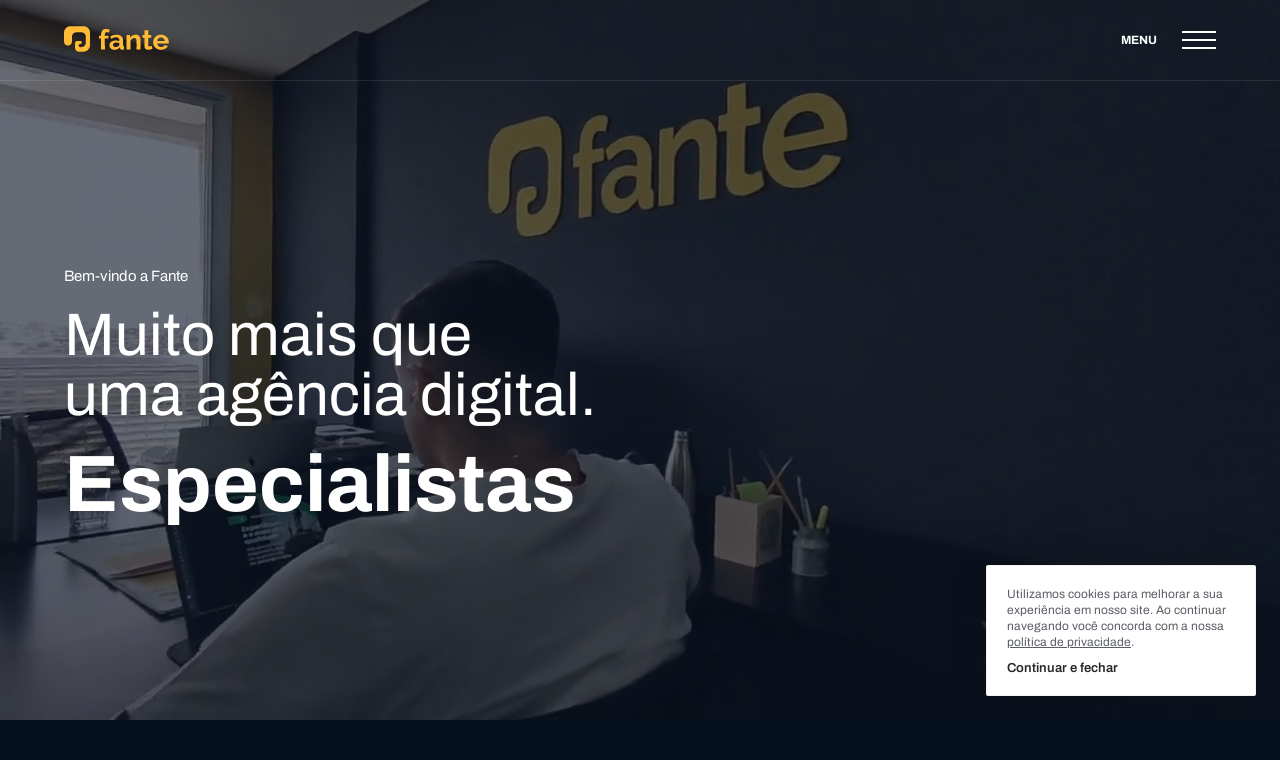

--- FILE ---
content_type: text/html; charset=UTF-8
request_url: https://www.agenciafante.com.br/
body_size: 16999
content:
<!DOCTYPE html>
<html lang="pt-BR">
<head><meta charset="utf-8"><script>if(navigator.userAgent.match(/MSIE|Internet Explorer/i)||navigator.userAgent.match(/Trident\/7\..*?rv:11/i)){var href=document.location.href;if(!href.match(/[?&]nowprocket/)){if(href.indexOf("?")==-1){if(href.indexOf("#")==-1){document.location.href=href+"?nowprocket=1"}else{document.location.href=href.replace("#","?nowprocket=1#")}}else{if(href.indexOf("#")==-1){document.location.href=href+"&nowprocket=1"}else{document.location.href=href.replace("#","&nowprocket=1#")}}}}</script><script>(()=>{class RocketLazyLoadScripts{constructor(){this.v="1.2.6",this.triggerEvents=["keydown","mousedown","mousemove","touchmove","touchstart","touchend","wheel"],this.userEventHandler=this.t.bind(this),this.touchStartHandler=this.i.bind(this),this.touchMoveHandler=this.o.bind(this),this.touchEndHandler=this.h.bind(this),this.clickHandler=this.u.bind(this),this.interceptedClicks=[],this.interceptedClickListeners=[],this.l(this),window.addEventListener("pageshow",(t=>{this.persisted=t.persisted,this.everythingLoaded&&this.m()})),this.CSPIssue=sessionStorage.getItem("rocketCSPIssue"),document.addEventListener("securitypolicyviolation",(t=>{this.CSPIssue||"script-src-elem"!==t.violatedDirective||"data"!==t.blockedURI||(this.CSPIssue=!0,sessionStorage.setItem("rocketCSPIssue",!0))})),document.addEventListener("DOMContentLoaded",(()=>{this.k()})),this.delayedScripts={normal:[],async:[],defer:[]},this.trash=[],this.allJQueries=[]}p(t){document.hidden?t.t():(this.triggerEvents.forEach((e=>window.addEventListener(e,t.userEventHandler,{passive:!0}))),window.addEventListener("touchstart",t.touchStartHandler,{passive:!0}),window.addEventListener("mousedown",t.touchStartHandler),document.addEventListener("visibilitychange",t.userEventHandler))}_(){this.triggerEvents.forEach((t=>window.removeEventListener(t,this.userEventHandler,{passive:!0}))),document.removeEventListener("visibilitychange",this.userEventHandler)}i(t){"HTML"!==t.target.tagName&&(window.addEventListener("touchend",this.touchEndHandler),window.addEventListener("mouseup",this.touchEndHandler),window.addEventListener("touchmove",this.touchMoveHandler,{passive:!0}),window.addEventListener("mousemove",this.touchMoveHandler),t.target.addEventListener("click",this.clickHandler),this.L(t.target,!0),this.S(t.target,"onclick","rocket-onclick"),this.C())}o(t){window.removeEventListener("touchend",this.touchEndHandler),window.removeEventListener("mouseup",this.touchEndHandler),window.removeEventListener("touchmove",this.touchMoveHandler,{passive:!0}),window.removeEventListener("mousemove",this.touchMoveHandler),t.target.removeEventListener("click",this.clickHandler),this.L(t.target,!1),this.S(t.target,"rocket-onclick","onclick"),this.M()}h(){window.removeEventListener("touchend",this.touchEndHandler),window.removeEventListener("mouseup",this.touchEndHandler),window.removeEventListener("touchmove",this.touchMoveHandler,{passive:!0}),window.removeEventListener("mousemove",this.touchMoveHandler)}u(t){t.target.removeEventListener("click",this.clickHandler),this.L(t.target,!1),this.S(t.target,"rocket-onclick","onclick"),this.interceptedClicks.push(t),t.preventDefault(),t.stopPropagation(),t.stopImmediatePropagation(),this.M()}O(){window.removeEventListener("touchstart",this.touchStartHandler,{passive:!0}),window.removeEventListener("mousedown",this.touchStartHandler),this.interceptedClicks.forEach((t=>{t.target.dispatchEvent(new MouseEvent("click",{view:t.view,bubbles:!0,cancelable:!0}))}))}l(t){EventTarget.prototype.addEventListenerWPRocketBase=EventTarget.prototype.addEventListener,EventTarget.prototype.addEventListener=function(e,i,o){"click"!==e||t.windowLoaded||i===t.clickHandler||t.interceptedClickListeners.push({target:this,func:i,options:o}),(this||window).addEventListenerWPRocketBase(e,i,o)}}L(t,e){this.interceptedClickListeners.forEach((i=>{i.target===t&&(e?t.removeEventListener("click",i.func,i.options):t.addEventListener("click",i.func,i.options))})),t.parentNode!==document.documentElement&&this.L(t.parentNode,e)}D(){return new Promise((t=>{this.P?this.M=t:t()}))}C(){this.P=!0}M(){this.P=!1}S(t,e,i){t.hasAttribute&&t.hasAttribute(e)&&(event.target.setAttribute(i,event.target.getAttribute(e)),event.target.removeAttribute(e))}t(){this._(this),"loading"===document.readyState?document.addEventListener("DOMContentLoaded",this.R.bind(this)):this.R()}k(){let t=[];document.querySelectorAll("script[type=rocketlazyloadscript][data-rocket-src]").forEach((e=>{let i=e.getAttribute("data-rocket-src");if(i&&!i.startsWith("data:")){0===i.indexOf("//")&&(i=location.protocol+i);try{const o=new URL(i).origin;o!==location.origin&&t.push({src:o,crossOrigin:e.crossOrigin||"module"===e.getAttribute("data-rocket-type")})}catch(t){}}})),t=[...new Map(t.map((t=>[JSON.stringify(t),t]))).values()],this.T(t,"preconnect")}async R(){this.lastBreath=Date.now(),this.j(this),this.F(this),this.I(),this.W(),this.q(),await this.A(this.delayedScripts.normal),await this.A(this.delayedScripts.defer),await this.A(this.delayedScripts.async);try{await this.U(),await this.H(this),await this.J()}catch(t){console.error(t)}window.dispatchEvent(new Event("rocket-allScriptsLoaded")),this.everythingLoaded=!0,this.D().then((()=>{this.O()})),this.N()}W(){document.querySelectorAll("script[type=rocketlazyloadscript]").forEach((t=>{t.hasAttribute("data-rocket-src")?t.hasAttribute("async")&&!1!==t.async?this.delayedScripts.async.push(t):t.hasAttribute("defer")&&!1!==t.defer||"module"===t.getAttribute("data-rocket-type")?this.delayedScripts.defer.push(t):this.delayedScripts.normal.push(t):this.delayedScripts.normal.push(t)}))}async B(t){if(await this.G(),!0!==t.noModule||!("noModule"in HTMLScriptElement.prototype))return new Promise((e=>{let i;function o(){(i||t).setAttribute("data-rocket-status","executed"),e()}try{if(navigator.userAgent.indexOf("Firefox/")>0||""===navigator.vendor||this.CSPIssue)i=document.createElement("script"),[...t.attributes].forEach((t=>{let e=t.nodeName;"type"!==e&&("data-rocket-type"===e&&(e="type"),"data-rocket-src"===e&&(e="src"),i.setAttribute(e,t.nodeValue))})),t.text&&(i.text=t.text),i.hasAttribute("src")?(i.addEventListener("load",o),i.addEventListener("error",(function(){i.setAttribute("data-rocket-status","failed-network"),e()})),setTimeout((()=>{i.isConnected||e()}),1)):(i.text=t.text,o()),t.parentNode.replaceChild(i,t);else{const i=t.getAttribute("data-rocket-type"),s=t.getAttribute("data-rocket-src");i?(t.type=i,t.removeAttribute("data-rocket-type")):t.removeAttribute("type"),t.addEventListener("load",o),t.addEventListener("error",(i=>{this.CSPIssue&&i.target.src.startsWith("data:")?(console.log("WPRocket: data-uri blocked by CSP -> fallback"),t.removeAttribute("src"),this.B(t).then(e)):(t.setAttribute("data-rocket-status","failed-network"),e())})),s?(t.removeAttribute("data-rocket-src"),t.src=s):t.src="data:text/javascript;base64,"+window.btoa(unescape(encodeURIComponent(t.text)))}}catch(i){t.setAttribute("data-rocket-status","failed-transform"),e()}}));t.setAttribute("data-rocket-status","skipped")}async A(t){const e=t.shift();return e&&e.isConnected?(await this.B(e),this.A(t)):Promise.resolve()}q(){this.T([...this.delayedScripts.normal,...this.delayedScripts.defer,...this.delayedScripts.async],"preload")}T(t,e){var i=document.createDocumentFragment();t.forEach((t=>{const o=t.getAttribute&&t.getAttribute("data-rocket-src")||t.src;if(o&&!o.startsWith("data:")){const s=document.createElement("link");s.href=o,s.rel=e,"preconnect"!==e&&(s.as="script"),t.getAttribute&&"module"===t.getAttribute("data-rocket-type")&&(s.crossOrigin=!0),t.crossOrigin&&(s.crossOrigin=t.crossOrigin),t.integrity&&(s.integrity=t.integrity),i.appendChild(s),this.trash.push(s)}})),document.head.appendChild(i)}j(t){let e={};function i(i,o){return e[o].eventsToRewrite.indexOf(i)>=0&&!t.everythingLoaded?"rocket-"+i:i}function o(t,o){!function(t){e[t]||(e[t]={originalFunctions:{add:t.addEventListener,remove:t.removeEventListener},eventsToRewrite:[]},t.addEventListener=function(){arguments[0]=i(arguments[0],t),e[t].originalFunctions.add.apply(t,arguments)},t.removeEventListener=function(){arguments[0]=i(arguments[0],t),e[t].originalFunctions.remove.apply(t,arguments)})}(t),e[t].eventsToRewrite.push(o)}function s(e,i){let o=e[i];e[i]=null,Object.defineProperty(e,i,{get:()=>o||function(){},set(s){t.everythingLoaded?o=s:e["rocket"+i]=o=s}})}o(document,"DOMContentLoaded"),o(window,"DOMContentLoaded"),o(window,"load"),o(window,"pageshow"),o(document,"readystatechange"),s(document,"onreadystatechange"),s(window,"onload"),s(window,"onpageshow");try{Object.defineProperty(document,"readyState",{get:()=>t.rocketReadyState,set(e){t.rocketReadyState=e},configurable:!0}),document.readyState="loading"}catch(t){console.log("WPRocket DJE readyState conflict, bypassing")}}F(t){let e;function i(e){return t.everythingLoaded?e:e.split(" ").map((t=>"load"===t||0===t.indexOf("load.")?"rocket-jquery-load":t)).join(" ")}function o(o){function s(t){const e=o.fn[t];o.fn[t]=o.fn.init.prototype[t]=function(){return this[0]===window&&("string"==typeof arguments[0]||arguments[0]instanceof String?arguments[0]=i(arguments[0]):"object"==typeof arguments[0]&&Object.keys(arguments[0]).forEach((t=>{const e=arguments[0][t];delete arguments[0][t],arguments[0][i(t)]=e}))),e.apply(this,arguments),this}}o&&o.fn&&!t.allJQueries.includes(o)&&(o.fn.ready=o.fn.init.prototype.ready=function(e){return t.domReadyFired?e.bind(document)(o):document.addEventListener("rocket-DOMContentLoaded",(()=>e.bind(document)(o))),o([])},s("on"),s("one"),t.allJQueries.push(o)),e=o}o(window.jQuery),Object.defineProperty(window,"jQuery",{get:()=>e,set(t){o(t)}})}async H(t){const e=document.querySelector("script[data-webpack]");e&&(await async function(){return new Promise((t=>{e.addEventListener("load",t),e.addEventListener("error",t)}))}(),await t.K(),await t.H(t))}async U(){this.domReadyFired=!0;try{document.readyState="interactive"}catch(t){}await this.G(),document.dispatchEvent(new Event("rocket-readystatechange")),await this.G(),document.rocketonreadystatechange&&document.rocketonreadystatechange(),await this.G(),document.dispatchEvent(new Event("rocket-DOMContentLoaded")),await this.G(),window.dispatchEvent(new Event("rocket-DOMContentLoaded"))}async J(){try{document.readyState="complete"}catch(t){}await this.G(),document.dispatchEvent(new Event("rocket-readystatechange")),await this.G(),document.rocketonreadystatechange&&document.rocketonreadystatechange(),await this.G(),window.dispatchEvent(new Event("rocket-load")),await this.G(),window.rocketonload&&window.rocketonload(),await this.G(),this.allJQueries.forEach((t=>t(window).trigger("rocket-jquery-load"))),await this.G();const t=new Event("rocket-pageshow");t.persisted=this.persisted,window.dispatchEvent(t),await this.G(),window.rocketonpageshow&&window.rocketonpageshow({persisted:this.persisted}),this.windowLoaded=!0}m(){document.onreadystatechange&&document.onreadystatechange(),window.onload&&window.onload(),window.onpageshow&&window.onpageshow({persisted:this.persisted})}I(){const t=new Map;document.write=document.writeln=function(e){const i=document.currentScript;i||console.error("WPRocket unable to document.write this: "+e);const o=document.createRange(),s=i.parentElement;let n=t.get(i);void 0===n&&(n=i.nextSibling,t.set(i,n));const c=document.createDocumentFragment();o.setStart(c,0),c.appendChild(o.createContextualFragment(e)),s.insertBefore(c,n)}}async G(){Date.now()-this.lastBreath>45&&(await this.K(),this.lastBreath=Date.now())}async K(){return document.hidden?new Promise((t=>setTimeout(t))):new Promise((t=>requestAnimationFrame(t)))}N(){this.trash.forEach((t=>t.remove()))}static run(){const t=new RocketLazyLoadScripts;t.p(t)}}RocketLazyLoadScripts.run()})();</script>

<meta http-equiv="X-UA-Compatible" content="IE=edge">
<meta name="viewport" content="width=device-width, initial-scale=1.0" >


<!-- Google tag (gtag.js) -->
<script type="rocketlazyloadscript" async data-rocket-src="https://www.googletagmanager.com/gtag/js?id=G-BB06J0QWK6"></script>
<script type="rocketlazyloadscript">
  window.dataLayer = window.dataLayer || [];
  function gtag(){dataLayer.push(arguments);}
  gtag('js', new Date());
  
  gtag('config', 'UA-115302860-1');
  gtag('config', 'G-BB06J0QWK6');
  gtag('config', 'AW-812681199');
</script>


<!-- Facebook Pixel Code -->
<script type="rocketlazyloadscript">
!function(f,b,e,v,n,t,s)
{if(f.fbq)return;n=f.fbq=function(){n.callMethod?
n.callMethod.apply(n,arguments):n.queue.push(arguments)};
if(!f._fbq)f._fbq=n;n.push=n;n.loaded=!0;n.version='2.0';
n.queue=[];t=b.createElement(e);t.async=!0;
t.src=v;s=b.getElementsByTagName(e)[0];
s.parentNode.insertBefore(t,s)}(window,document,'script',
'https://connect.facebook.net/en_US/fbevents.js');
 fbq('init', '498225320954985'); 
fbq('track', 'PageView');
</script>
<noscript>
 <img height="1" width="1" 
src="https://www.facebook.com/tr?id=498225320954985&ev=PageView
&noscript=1"/>
</noscript>
<!-- End Facebook Pixel Code -->

<!-- Pinterest Tag -->
<script type="rocketlazyloadscript">
!function(e){if(!window.pintrk){window.pintrk = function () {
window.pintrk.queue.push(Array.prototype.slice.call(arguments))};var
  n=window.pintrk;n.queue=[],n.version="3.0";var
  t=document.createElement("script");t.async=!0,t.src=e;var
  r=document.getElementsByTagName("script")[0];
  r.parentNode.insertBefore(t,r)}}("https://s.pinimg.com/ct/core.js");
pintrk('load', '2613673380646', {em: '<user_email_address>'});
pintrk('page');
</script>
<noscript>
<img height="1" width="1" style="display:none;" alt=""
  src="https://ct.pinterest.com/v3/?event=init&tid=2613673380646&pd[em]=<hashed_email_address>&noscript=1" />
</noscript>
<!-- end Pinterest Tag -->

<meta name='robots' content='index, follow, max-image-preview:large, max-snippet:-1, max-video-preview:-1' />
	<style>img:is([sizes="auto" i], [sizes^="auto," i]) { contain-intrinsic-size: 3000px 1500px }</style>
	
	<!-- This site is optimized with the Yoast SEO plugin v26.0 - https://yoast.com/wordpress/plugins/seo/ -->
	<title>Fante - Agência de Marketing Digital</title>
	<meta name="description" content="Muito mais que uma agência digital, uma parceria de projetos incríveis. Seu projeto deve ir além da comunicação e se destacar proporcionando experiências." />
	<link rel="canonical" href="https://www.agenciafante.com.br/" />
	<meta property="og:locale" content="pt_BR" />
	<meta property="og:type" content="website" />
	<meta property="og:title" content="Fante - Agência de Marketing Digital" />
	<meta property="og:description" content="Muito mais que uma agência digital, uma parceria de projetos incríveis. Seu projeto deve ir além da comunicação e se destacar proporcionando experiências." />
	<meta property="og:url" content="https://www.agenciafante.com.br/" />
	<meta property="og:site_name" content="Fante" />
	<meta property="article:publisher" content="https://www.facebook.com/agenciafante/" />
	<meta property="article:modified_time" content="2024-01-25T16:23:46+00:00" />
	<meta property="og:image" content="https://www.agenciafante.com.br/wp-content/uploads/2023/03/thumb.jpg" />
	<meta property="og:image:width" content="1920" />
	<meta property="og:image:height" content="1080" />
	<meta property="og:image:type" content="image/jpeg" />
	<meta name="twitter:card" content="summary_large_image" />
	<script type="application/ld+json" class="yoast-schema-graph">{"@context":"https://schema.org","@graph":[{"@type":"WebPage","@id":"https://www.agenciafante.com.br/","url":"https://www.agenciafante.com.br/","name":"Fante - Agência de Marketing Digital","isPartOf":{"@id":"https://www.agenciafante.com.br/#website"},"about":{"@id":"https://www.agenciafante.com.br/#organization"},"primaryImageOfPage":{"@id":"https://www.agenciafante.com.br/#primaryimage"},"image":{"@id":"https://www.agenciafante.com.br/#primaryimage"},"thumbnailUrl":"https://www.agenciafante.com.br/wp-content/uploads/2023/03/thumb.jpg","datePublished":"2022-10-05T13:40:42+00:00","dateModified":"2024-01-25T16:23:46+00:00","description":"Muito mais que uma agência digital, uma parceria de projetos incríveis. Seu projeto deve ir além da comunicação e se destacar proporcionando experiências.","breadcrumb":{"@id":"https://www.agenciafante.com.br/#breadcrumb"},"inLanguage":"pt-BR","potentialAction":[{"@type":"ReadAction","target":["https://www.agenciafante.com.br/"]}]},{"@type":"ImageObject","inLanguage":"pt-BR","@id":"https://www.agenciafante.com.br/#primaryimage","url":"https://www.agenciafante.com.br/wp-content/uploads/2023/03/thumb.jpg","contentUrl":"https://www.agenciafante.com.br/wp-content/uploads/2023/03/thumb.jpg","width":1920,"height":1080},{"@type":"BreadcrumbList","@id":"https://www.agenciafante.com.br/#breadcrumb","itemListElement":[{"@type":"ListItem","position":1,"name":"Início"}]},{"@type":"WebSite","@id":"https://www.agenciafante.com.br/#website","url":"https://www.agenciafante.com.br/","name":"Fante","description":"Agência de Marketing Digital","publisher":{"@id":"https://www.agenciafante.com.br/#organization"},"potentialAction":[{"@type":"SearchAction","target":{"@type":"EntryPoint","urlTemplate":"https://www.agenciafante.com.br/?s={search_term_string}"},"query-input":{"@type":"PropertyValueSpecification","valueRequired":true,"valueName":"search_term_string"}}],"inLanguage":"pt-BR"},{"@type":"Organization","@id":"https://www.agenciafante.com.br/#organization","name":"Agência Fante","url":"https://www.agenciafante.com.br/","logo":{"@type":"ImageObject","inLanguage":"pt-BR","@id":"https://www.agenciafante.com.br/#/schema/logo/image/","url":"https://www.agenciafante.com.br/wp-content/uploads/2019/02/apple-icon.png","contentUrl":"https://www.agenciafante.com.br/wp-content/uploads/2019/02/apple-icon.png","width":192,"height":192,"caption":"Agência Fante"},"image":{"@id":"https://www.agenciafante.com.br/#/schema/logo/image/"},"sameAs":["https://www.facebook.com/agenciafante/","https://www.instagram.com/agenciafante/","https://www.youtube.com/estudiofantebr/"]}]}</script>
	<!-- / Yoast SEO plugin. -->


<style id='classic-theme-styles-inline-css' type='text/css'>
/*! This file is auto-generated */
.wp-block-button__link{color:#fff;background-color:#32373c;border-radius:9999px;box-shadow:none;text-decoration:none;padding:calc(.667em + 2px) calc(1.333em + 2px);font-size:1.125em}.wp-block-file__button{background:#32373c;color:#fff;text-decoration:none}
</style>
<style id='global-styles-inline-css' type='text/css'>
:root{--wp--preset--aspect-ratio--square: 1;--wp--preset--aspect-ratio--4-3: 4/3;--wp--preset--aspect-ratio--3-4: 3/4;--wp--preset--aspect-ratio--3-2: 3/2;--wp--preset--aspect-ratio--2-3: 2/3;--wp--preset--aspect-ratio--16-9: 16/9;--wp--preset--aspect-ratio--9-16: 9/16;--wp--preset--color--black: #000000;--wp--preset--color--cyan-bluish-gray: #abb8c3;--wp--preset--color--white: #ffffff;--wp--preset--color--pale-pink: #f78da7;--wp--preset--color--vivid-red: #cf2e2e;--wp--preset--color--luminous-vivid-orange: #ff6900;--wp--preset--color--luminous-vivid-amber: #fcb900;--wp--preset--color--light-green-cyan: #7bdcb5;--wp--preset--color--vivid-green-cyan: #00d084;--wp--preset--color--pale-cyan-blue: #8ed1fc;--wp--preset--color--vivid-cyan-blue: #0693e3;--wp--preset--color--vivid-purple: #9b51e0;--wp--preset--gradient--vivid-cyan-blue-to-vivid-purple: linear-gradient(135deg,rgba(6,147,227,1) 0%,rgb(155,81,224) 100%);--wp--preset--gradient--light-green-cyan-to-vivid-green-cyan: linear-gradient(135deg,rgb(122,220,180) 0%,rgb(0,208,130) 100%);--wp--preset--gradient--luminous-vivid-amber-to-luminous-vivid-orange: linear-gradient(135deg,rgba(252,185,0,1) 0%,rgba(255,105,0,1) 100%);--wp--preset--gradient--luminous-vivid-orange-to-vivid-red: linear-gradient(135deg,rgba(255,105,0,1) 0%,rgb(207,46,46) 100%);--wp--preset--gradient--very-light-gray-to-cyan-bluish-gray: linear-gradient(135deg,rgb(238,238,238) 0%,rgb(169,184,195) 100%);--wp--preset--gradient--cool-to-warm-spectrum: linear-gradient(135deg,rgb(74,234,220) 0%,rgb(151,120,209) 20%,rgb(207,42,186) 40%,rgb(238,44,130) 60%,rgb(251,105,98) 80%,rgb(254,248,76) 100%);--wp--preset--gradient--blush-light-purple: linear-gradient(135deg,rgb(255,206,236) 0%,rgb(152,150,240) 100%);--wp--preset--gradient--blush-bordeaux: linear-gradient(135deg,rgb(254,205,165) 0%,rgb(254,45,45) 50%,rgb(107,0,62) 100%);--wp--preset--gradient--luminous-dusk: linear-gradient(135deg,rgb(255,203,112) 0%,rgb(199,81,192) 50%,rgb(65,88,208) 100%);--wp--preset--gradient--pale-ocean: linear-gradient(135deg,rgb(255,245,203) 0%,rgb(182,227,212) 50%,rgb(51,167,181) 100%);--wp--preset--gradient--electric-grass: linear-gradient(135deg,rgb(202,248,128) 0%,rgb(113,206,126) 100%);--wp--preset--gradient--midnight: linear-gradient(135deg,rgb(2,3,129) 0%,rgb(40,116,252) 100%);--wp--preset--font-size--small: 13px;--wp--preset--font-size--medium: 20px;--wp--preset--font-size--large: 36px;--wp--preset--font-size--x-large: 42px;--wp--preset--spacing--20: 0.44rem;--wp--preset--spacing--30: 0.67rem;--wp--preset--spacing--40: 1rem;--wp--preset--spacing--50: 1.5rem;--wp--preset--spacing--60: 2.25rem;--wp--preset--spacing--70: 3.38rem;--wp--preset--spacing--80: 5.06rem;--wp--preset--shadow--natural: 6px 6px 9px rgba(0, 0, 0, 0.2);--wp--preset--shadow--deep: 12px 12px 50px rgba(0, 0, 0, 0.4);--wp--preset--shadow--sharp: 6px 6px 0px rgba(0, 0, 0, 0.2);--wp--preset--shadow--outlined: 6px 6px 0px -3px rgba(255, 255, 255, 1), 6px 6px rgba(0, 0, 0, 1);--wp--preset--shadow--crisp: 6px 6px 0px rgba(0, 0, 0, 1);}:where(.is-layout-flex){gap: 0.5em;}:where(.is-layout-grid){gap: 0.5em;}body .is-layout-flex{display: flex;}.is-layout-flex{flex-wrap: wrap;align-items: center;}.is-layout-flex > :is(*, div){margin: 0;}body .is-layout-grid{display: grid;}.is-layout-grid > :is(*, div){margin: 0;}:where(.wp-block-columns.is-layout-flex){gap: 2em;}:where(.wp-block-columns.is-layout-grid){gap: 2em;}:where(.wp-block-post-template.is-layout-flex){gap: 1.25em;}:where(.wp-block-post-template.is-layout-grid){gap: 1.25em;}.has-black-color{color: var(--wp--preset--color--black) !important;}.has-cyan-bluish-gray-color{color: var(--wp--preset--color--cyan-bluish-gray) !important;}.has-white-color{color: var(--wp--preset--color--white) !important;}.has-pale-pink-color{color: var(--wp--preset--color--pale-pink) !important;}.has-vivid-red-color{color: var(--wp--preset--color--vivid-red) !important;}.has-luminous-vivid-orange-color{color: var(--wp--preset--color--luminous-vivid-orange) !important;}.has-luminous-vivid-amber-color{color: var(--wp--preset--color--luminous-vivid-amber) !important;}.has-light-green-cyan-color{color: var(--wp--preset--color--light-green-cyan) !important;}.has-vivid-green-cyan-color{color: var(--wp--preset--color--vivid-green-cyan) !important;}.has-pale-cyan-blue-color{color: var(--wp--preset--color--pale-cyan-blue) !important;}.has-vivid-cyan-blue-color{color: var(--wp--preset--color--vivid-cyan-blue) !important;}.has-vivid-purple-color{color: var(--wp--preset--color--vivid-purple) !important;}.has-black-background-color{background-color: var(--wp--preset--color--black) !important;}.has-cyan-bluish-gray-background-color{background-color: var(--wp--preset--color--cyan-bluish-gray) !important;}.has-white-background-color{background-color: var(--wp--preset--color--white) !important;}.has-pale-pink-background-color{background-color: var(--wp--preset--color--pale-pink) !important;}.has-vivid-red-background-color{background-color: var(--wp--preset--color--vivid-red) !important;}.has-luminous-vivid-orange-background-color{background-color: var(--wp--preset--color--luminous-vivid-orange) !important;}.has-luminous-vivid-amber-background-color{background-color: var(--wp--preset--color--luminous-vivid-amber) !important;}.has-light-green-cyan-background-color{background-color: var(--wp--preset--color--light-green-cyan) !important;}.has-vivid-green-cyan-background-color{background-color: var(--wp--preset--color--vivid-green-cyan) !important;}.has-pale-cyan-blue-background-color{background-color: var(--wp--preset--color--pale-cyan-blue) !important;}.has-vivid-cyan-blue-background-color{background-color: var(--wp--preset--color--vivid-cyan-blue) !important;}.has-vivid-purple-background-color{background-color: var(--wp--preset--color--vivid-purple) !important;}.has-black-border-color{border-color: var(--wp--preset--color--black) !important;}.has-cyan-bluish-gray-border-color{border-color: var(--wp--preset--color--cyan-bluish-gray) !important;}.has-white-border-color{border-color: var(--wp--preset--color--white) !important;}.has-pale-pink-border-color{border-color: var(--wp--preset--color--pale-pink) !important;}.has-vivid-red-border-color{border-color: var(--wp--preset--color--vivid-red) !important;}.has-luminous-vivid-orange-border-color{border-color: var(--wp--preset--color--luminous-vivid-orange) !important;}.has-luminous-vivid-amber-border-color{border-color: var(--wp--preset--color--luminous-vivid-amber) !important;}.has-light-green-cyan-border-color{border-color: var(--wp--preset--color--light-green-cyan) !important;}.has-vivid-green-cyan-border-color{border-color: var(--wp--preset--color--vivid-green-cyan) !important;}.has-pale-cyan-blue-border-color{border-color: var(--wp--preset--color--pale-cyan-blue) !important;}.has-vivid-cyan-blue-border-color{border-color: var(--wp--preset--color--vivid-cyan-blue) !important;}.has-vivid-purple-border-color{border-color: var(--wp--preset--color--vivid-purple) !important;}.has-vivid-cyan-blue-to-vivid-purple-gradient-background{background: var(--wp--preset--gradient--vivid-cyan-blue-to-vivid-purple) !important;}.has-light-green-cyan-to-vivid-green-cyan-gradient-background{background: var(--wp--preset--gradient--light-green-cyan-to-vivid-green-cyan) !important;}.has-luminous-vivid-amber-to-luminous-vivid-orange-gradient-background{background: var(--wp--preset--gradient--luminous-vivid-amber-to-luminous-vivid-orange) !important;}.has-luminous-vivid-orange-to-vivid-red-gradient-background{background: var(--wp--preset--gradient--luminous-vivid-orange-to-vivid-red) !important;}.has-very-light-gray-to-cyan-bluish-gray-gradient-background{background: var(--wp--preset--gradient--very-light-gray-to-cyan-bluish-gray) !important;}.has-cool-to-warm-spectrum-gradient-background{background: var(--wp--preset--gradient--cool-to-warm-spectrum) !important;}.has-blush-light-purple-gradient-background{background: var(--wp--preset--gradient--blush-light-purple) !important;}.has-blush-bordeaux-gradient-background{background: var(--wp--preset--gradient--blush-bordeaux) !important;}.has-luminous-dusk-gradient-background{background: var(--wp--preset--gradient--luminous-dusk) !important;}.has-pale-ocean-gradient-background{background: var(--wp--preset--gradient--pale-ocean) !important;}.has-electric-grass-gradient-background{background: var(--wp--preset--gradient--electric-grass) !important;}.has-midnight-gradient-background{background: var(--wp--preset--gradient--midnight) !important;}.has-small-font-size{font-size: var(--wp--preset--font-size--small) !important;}.has-medium-font-size{font-size: var(--wp--preset--font-size--medium) !important;}.has-large-font-size{font-size: var(--wp--preset--font-size--large) !important;}.has-x-large-font-size{font-size: var(--wp--preset--font-size--x-large) !important;}
:where(.wp-block-post-template.is-layout-flex){gap: 1.25em;}:where(.wp-block-post-template.is-layout-grid){gap: 1.25em;}
:where(.wp-block-columns.is-layout-flex){gap: 2em;}:where(.wp-block-columns.is-layout-grid){gap: 2em;}
:root :where(.wp-block-pullquote){font-size: 1.5em;line-height: 1.6;}
</style>
<link rel="icon" href="https://www.agenciafante.com.br/wp-content/uploads/2021/05/cropped-icon-512x512-1-32x32.png" sizes="32x32" />
<link rel="icon" href="https://www.agenciafante.com.br/wp-content/uploads/2021/05/cropped-icon-512x512-1-192x192.png" sizes="192x192" />
<link rel="apple-touch-icon" href="https://www.agenciafante.com.br/wp-content/uploads/2021/05/cropped-icon-512x512-1-180x180.png" />
<meta name="msapplication-TileImage" content="https://www.agenciafante.com.br/wp-content/uploads/2021/05/cropped-icon-512x512-1-270x270.png" />
<noscript><style id="rocket-lazyload-nojs-css">.rll-youtube-player, [data-lazy-src]{display:none !important;}</style></noscript>
<link rel="shortcut icon" href="https://www.agenciafante.com.br/wp-content/themes/fante/images/favicon/favicon.ico">
<link rel="apple-touch-icon" sizes="180x180" href="https://www.agenciafante.com.br/wp-content/themes/fante/images/favicon/apple-touch-icon.png">
<link rel="icon" type="image/png" sizes="32x32" href="https://www.agenciafante.com.br/wp-content/themes/fante/images/favicon/favicon-32x32.png">
<link rel="icon" type="image/png" sizes="16x16" href="https://www.agenciafante.com.br/wp-content/themes/fante/images/favicon/favicon-16x16.png">
<link rel="manifest" href="https://www.agenciafante.com.br/wp-content/themes/fante/images/favicon/manifest.json">
<link rel="mask-icon" href="https://www.agenciafante.com.br/wp-content/themes/fante/images/favicon/safari-pinned-tab.svg" color="#041020">
<meta name="msapplication-TileColor" content="#041020">
<meta name="theme-color" content="#041020">

<link data-minify="1" rel="stylesheet" media="all" href="https://www.agenciafante.com.br/wp-content/cache/min/1/wp-content/themes/fante/style.css?ver=1759237992" />

<style id="rocket-lazyrender-inline-css">[data-wpr-lazyrender] {content-visibility: auto;}</style><style id="wpr-lazyload-bg-container"></style><style id="wpr-lazyload-bg-exclusion"></style>
<noscript>
<style id="wpr-lazyload-bg-nostyle"></style>
</noscript>
<script type="application/javascript">const rocket_pairs = []; const rocket_excluded_pairs = [];</script></head>

<body class="home wp-singular page-template page-template-home-page page-template-home-page-php page page-id-513 wp-theme-fante">

<div  class="preloader">
    <div  class="spinner"></div>
</div> 


<header  class="header">
 <div  class="header-content clearfix">

  <a href="https://www.agenciafante.com.br" class="logo" title="Fante">
    <svg viewBox="0 0 131 33"><path d="M4.5 1.1C5.6 0.5 6.9 0.2 8.3 0.2 13.6 0.2 19 0.2 24.3 0.2 26.6 0.2 28.9 1.3 30.4 3 31.7 4.5 32.4 6.5 32.4 8.4 32.4 13.7 32.4 19 32.4 24.3 32.4 26.1 31.9 27.8 30.8 29.2 29.4 31.3 26.9 32.6 24.4 32.6 22.3 32.6 20.2 32.6 18.1 32.6 15.8 32.5 13.8 30.4 13.8 28.1 13.8 25.9 13.8 23.8 13.8 21.7 13.8 20.2 15.1 19 16.5 18.9 17.7 18.9 19 18.9 20.2 18.9 21.2 18.9 22.1 19.7 22.2 20.6 22.4 21.7 21.5 22.8 20.4 22.8 19.6 22.8 18.8 23.2 18.4 24 17.8 25.1 18.7 26.7 20 26.8 21.4 26.9 23 26.9 24.3 26.1 26.1 25.2 27.2 23.3 27.2 21.2 27.3 18.8 27.2 16.3 27.2 13.8 27.3 12.7 27 11.6 26.4 10.7 25.5 9 23.6 8 21.7 8 19.5 8 17.3 7.9 15.1 8 12.3 8.1 10 10.5 9.8 13.2 9.8 15 9.8 16.8 9.8 18.6 9.8 19.5 9.9 20.4 9.6 21.3 9.2 22.8 8 24 6.6 24.5 4.9 25.2 2.9 24.8 1.6 23.6 0.7 22.7 0.1 21.5 0 20.3L0 7.9C0.2 5.1 1.9 2.4 4.5 1.1ZM4.5 1.1" /><path d="M51 3.8C53 3.5 55.1 4 57 4.8 56.7 6 56.3 7.2 56.1 8.4 55.1 8 54.1 7.6 53 7.7 52.3 7.8 51.7 8.2 51.4 8.9 50.8 9.9 51 11.2 50.9 12.3 52.5 12.3 54 12.3 55.5 12.3 55.5 13.5 55.5 14.7 55.5 15.9 54 15.9 52.5 15.9 50.9 15.9 51 20.6 51 25.2 51 29.9 49.4 29.8 47.8 29.9 46.2 29.8 46.2 25.2 46.2 20.6 46.2 15.9 45.4 15.9 44.6 15.9 43.8 15.9 43.8 14.7 43.8 13.5 43.8 12.3 44.6 12.3 45.4 12.3 46.2 12.3 46.2 10.4 46.3 8.3 47.3 6.6 48 5.2 49.4 4.1 51 3.8ZM51 3.8" /><path d="M100.4 5.3C102 5.3 103.5 5.3 105.1 5.3 105.1 7.3 105.1 9.3 105.1 11.3 106.4 11.3 107.7 11.3 109 11.4 109 12.6 109 13.8 109 15 107.7 15 106.4 15 105.1 15 105.1 18 105.1 21.1 105.1 24.1 105.1 24.8 105.4 25.5 106.1 25.7 107.2 26.1 108.4 25.5 109.5 25.2 109.8 26.4 110.1 27.7 110.5 28.9 108.4 29.7 106.1 30.5 103.9 30 102.7 29.9 101.5 29.1 100.9 28 100.4 27 100.4 25.8 100.4 24.8 100.4 21.5 100.4 18.2 100.4 15 99.6 15 98.8 15 97.9 15 97.9 13.8 97.9 12.6 97.9 11.4 98.8 11.3 99.6 11.4 100.4 11.3 100.4 9.3 100.4 7.3 100.4 5.3ZM100.4 5.3" /><path d="M57.6 13.4C59.9 11.9 62.6 11 65.4 11 67.6 11 70 11.5 71.7 13.1 73.1 14.4 73.7 16.3 73.7 18.1 73.8 20.4 73.7 22.6 73.8 24.8 73.7 25.4 74.3 25.8 74.9 25.9 74.9 27.2 74.9 28.5 74.9 29.8 73.6 30.1 72.2 30.3 71 29.7 70 29.1 69.7 27.9 69.8 26.9 68.5 28.5 66.6 29.7 64.6 30.1 62.3 30.5 59.7 30 58.1 28.3 56.4 26.5 56.1 23.6 57.4 21.5 58.5 19.7 60.7 18.8 62.7 18.5 64.8 18.2 67 18.4 69 19.2 69 18 69.1 16.7 68.4 15.8 67.6 14.7 66.2 14.3 65 14.3 62.8 14.3 60.8 15.2 59.1 16.4 58.6 15.4 58.1 14.4 57.6 13.4M62.3 21.8C61.1 22.6 60.7 24.3 61.6 25.5 62.3 26.5 63.6 26.9 64.7 26.7 66.4 26.6 68.1 25.8 68.9 24.4 69.1 23.5 69 22.6 69 21.7 66.9 21 64.3 20.5 62.3 21.8ZM62.3 21.8" /><path d="M82.4 14.7C83.7 12.7 85.9 11.4 88.3 11.1 90 10.9 91.9 10.9 93.3 12.1 94.9 13.4 95.3 15.6 95.4 17.5 95.4 21.6 95.3 25.7 95.4 29.8 93.8 29.9 92.2 29.9 90.6 29.8 90.7 26.4 90.6 23 90.6 19.6 90.6 18.4 90.6 17.1 89.8 16.2 89.2 15.4 88.2 15.1 87.2 15.2 85.6 15.5 84.2 16.6 83.4 18 83.1 18.4 82.9 18.9 82.9 19.4 82.9 22.9 82.9 26.4 82.9 29.8 81.3 29.9 79.7 29.8 78.1 29.8 78.1 23.7 78.1 17.5 78.1 11.4 79.6 11.3 81 11.3 82.4 11.4 82.4 12.5 82.4 13.6 82.4 14.7ZM82.4 14.7" /><path d="M113.5 14.3C116.9 10.2 123.8 9.9 127.8 13.5 130.1 15.6 131.1 19 130.6 22.1 125.8 22.1 121.1 22.1 116.3 22.1 116.4 23.6 117.2 25.1 118.5 25.9 120.7 27.5 124.4 26.8 125.6 24.2 127 24.6 128.3 25 129.7 25.4 128.5 27.7 126.1 29.4 123.5 30 121 30.5 118.3 30.2 116 29 114.1 27.9 112.6 26.2 111.9 24.2 110.7 20.9 111.2 17 113.5 14.3M118 15.5C116.9 16.4 116.3 17.7 116.2 19 119.4 19 122.6 19 125.9 19 125.7 17.8 125.2 16.5 124.2 15.6 122.5 14.1 119.7 14.1 118 15.5ZM118 15.5" /></svg>
  </a>

  <input type="checkbox" name="toggle-menu" id="toggle-menu" class="toggle-menu" />
  <label for="toggle-menu" class="toggle-menu">
    <div ><span></span><span></span><span></span></div>
    <p>Menu</p><p>Fechar</p>
  </label>

  <div  class="nav"> 
     <div class="nav-content clearfix"> 

      <div class="menu clearfix">
        <ul class="clearfix"> 
          <li><a href="https://www.agenciafante.com.br/sobre/" title="Sobre">Sobre</a></li>
          <li><a class="has-subnav" href="#0" title="Serviços">Serviços</a></li>
          <li><a href="https://www.agenciafante.com.br/projetos/" title="Projetos">Projetos</a></li>
          <li><a href="https://agenciafante.com.br/blog/" target="_blank" rel="noopener" title="Blog">Blog</a></li>
        </ul>  
      </div><!-- /menu -->

      <div class="address clearfix">
        <span class="title-common">Onde estamos</span>
        <p>R. Giovanni Battista Pirelli, 271, Vila Homero Thon,<br> 
        Santo André/SP - CEP 09111-340
        <a href="https://goo.gl/maps/11EKy6mbGPDSH9iK7" target="_blank" rel="noopener" title="Ver mapa">Ver mapa</a>
        </p>
        <span class="title-common">Redes sociais</span>
        <a href="https://www.instagram.com/agenciafante/" target="_blank" rel="noopener" title="Instagram" class="social">
          <svg width="32" height="32" viewBox="0 0 256 256"><path d="M128 80a48 48 0 1 0 48 48a48 48 0 0 0-48-48Zm0 80a32 32 0 1 1 32-32a32.1 32.1 0 0 1-32 32Zm44-132H84a56 56 0 0 0-56 56v88a56 56 0 0 0 56 56h88a56 56 0 0 0 56-56V84a56 56 0 0 0-56-56Zm40 144a40 40 0 0 1-40 40H84a40 40 0 0 1-40-40V84a40 40 0 0 1 40-40h88a40 40 0 0 1 40 40Zm-20-96a12 12 0 1 1-12-12a12 12 0 0 1 12 12Z"></path></svg>
        </a>
        <a href="https://www.facebook.com/agenciafante/" target="_blank" rel="noopener" title="Facebook" class="social">
          <svg width="32" height="32" viewBox="0 0 24 24"><path d="M22 12c0-5.52-4.48-10-10-10S2 6.48 2 12c0 4.84 3.44 8.87 8 9.8V15H8v-3h2V9.5C10 7.57 11.57 6 13.5 6H16v3h-2c-.55 0-1 .45-1 1v2h3v3h-3v6.95c5.05-.5 9-4.76 9-9.95z"/></svg>
        </a>
        <a href="https://www.youtube.com/channel/UCHg_sjJcLMJKP51J0oG4Fvg" target="_blank" rel="noopener" title="Youtube" class="social">
          <svg width="32" height="32" viewBox="0 0 24 24"><path d="M21.593 7.203a2.506 2.506 0 0 0-1.762-1.766C18.265 5.007 12 5 12 5s-6.264-.007-7.831.404a2.56 2.56 0 0 0-1.766 1.778c-.413 1.566-.417 4.814-.417 4.814s-.004 3.264.406 4.814c.23.857.905 1.534 1.763 1.765c1.582.43 7.83.437 7.83.437s6.265.007 7.831-.403a2.515 2.515 0 0 0 1.767-1.763c.414-1.565.417-4.812.417-4.812s.02-3.265-.407-4.831zM9.996 15.005l.005-6l5.207 3.005l-5.212 2.995z"/></svg>
        </a>
        <a href="https://www.agenciafante.com.br/orcamento/" class="btn" title="Faça um orçamento">Faça um orçamento</a>
      </div><!-- /address -->

      <div class="submenu clearfix"> 
        <ul class="owl-carousel owl-servicos servicos-items clearfix">
          <li>
            <a href="https://www.agenciafante.com.br/servicos/agencia-de-desenvolvimento-de-sites/" title="Agência de desenvolvimento web">
              <span><img width="32" height="32" src="data:image/svg+xml,%3Csvg%20xmlns='http://www.w3.org/2000/svg'%20viewBox='0%200%2032%2032'%3E%3C/svg%3E" alt="Fante - Agência de desenvolvimento de Sites" title="Fante - Agência de desenvolvimento de Sites" data-lazy-src="https://www.agenciafante.com.br/wp-content/themes/fante/images/icon/agencia-de-desenvolvimento-de-sites.svg" /><noscript><img width="32" height="32" src="https://www.agenciafante.com.br/wp-content/themes/fante/images/icon/agencia-de-desenvolvimento-de-sites.svg" alt="Fante - Agência de desenvolvimento de Sites" title="Fante - Agência de desenvolvimento de Sites" /></noscript></span>
              <h4 class="title-common">Projetos web</h4>
              <p>Design e desenvolvimento de projetos web: sites, blogs, landing pages, portais, etc.</p>
            </a>
          </li>
          <li>
            <a href="https://www.agenciafante.com.br/servicos/agencia-de-marketing-digital/" title="Agência de marketing digital">
              <span><img width="32" height="32" src="data:image/svg+xml,%3Csvg%20xmlns='http://www.w3.org/2000/svg'%20viewBox='0%200%2032%2032'%3E%3C/svg%3E" alt="Fante - Agência de marketing digital" title="Fante - Agência de marketing digital" data-lazy-src="https://www.agenciafante.com.br/wp-content/themes/fante/images/icon/agencia-de-marketing-digital.svg" /><noscript><img width="32" height="32" src="https://www.agenciafante.com.br/wp-content/themes/fante/images/icon/agencia-de-marketing-digital.svg" alt="Fante - Agência de marketing digital" title="Fante - Agência de marketing digital" /></noscript></span>
              <h4 class="title-common">Marketing digital</h4>
              <p>Planejamento e ações de marketing digital para aumentar a presença da sua marca.</p>
            </a>
          </li>
          <li>
            <a href="https://www.agenciafante.com.br/servicos/agencia-de-identidade-visual/" title="Agência de identidade visual">
              <span><img width="32" height="32" src="data:image/svg+xml,%3Csvg%20xmlns='http://www.w3.org/2000/svg'%20viewBox='0%200%2032%2032'%3E%3C/svg%3E" alt="Fante - Agência de Identidade visual" title="Fante - Agência de Identidade visual" data-lazy-src="https://www.agenciafante.com.br/wp-content/themes/fante/images/icon/agencia-de-identidade-visual.svg" /><noscript><img width="32" height="32" src="https://www.agenciafante.com.br/wp-content/themes/fante/images/icon/agencia-de-identidade-visual.svg" alt="Fante - Agência de Identidade visual" title="Fante - Agência de Identidade visual" /></noscript>
              </span>
              <h4 class="title-common">Identidade visual</h4>
              <p>Criação de identidade visual, manual de marca e material gráfico de apoio.</p>
            </a>
          </li>
          <li>
            <a href="https://www.agenciafante.com.br/servicos/agencia-de-ecommerce/" title="Agência de e-commerce">
              <span><img width="32" height="32" src="data:image/svg+xml,%3Csvg%20xmlns='http://www.w3.org/2000/svg'%20viewBox='0%200%2032%2032'%3E%3C/svg%3E" alt="Fante - Agência de E-commerce" title="Fante - Agência de E-commerce" data-lazy-src="https://www.agenciafante.com.br/wp-content/themes/fante/images/icon/agencia-de-ecommerce.svg" /><noscript><img width="32" height="32" src="https://www.agenciafante.com.br/wp-content/themes/fante/images/icon/agencia-de-ecommerce.svg" alt="Fante - Agência de E-commerce" title="Fante - Agência de E-commerce" /></noscript></span>
              <h4 class="title-common">E-commerce</h4>
              <p>Design exclusivo e uma plataforma completa de vendas online.</p>
            </a>
          </li>
       </ul>
      </div><!-- /submenu -->

     </div>
  </div><!-- /nav -->

 </div>
</header>


<main >
<div  class="bg_video_div">
  <video autoplay loop muted playsinline class="bg_video">
    <source src="https://www.agenciafante.com.br/wp-content/themes/fante/video/agenciafantev2.mp4" type="video/mp4">
  </video>
</div>

<div  class="hero hero-video">
  <div  class="hero-content clearfix">
     <div >
        <span class="title-common">Bem-vindo a Fante</span>
        <h1 class="title-common">Muito mais que <br>uma agência digital.</h1>
        <h2 class="cd-headline slide typewriter title-common">
            <span class="cd-words-wrapper">
                  <b class="is-visible">Especialistas</b>
                  <b>Propositivos</b>
                  <b>Dedicados</b>
            </span>
        </h2>
     </div>
  </div>
</div><!-- /hero -->

<div  class="sobre institucional col-af">
  <div  class="col-af-content clearfix">
     <div class="info anime fadeInUp">
        <h3 class="tag-common">Agência de Marketing Digital</h3>
        <h2 class="title-common">Uma parceria de projetos incríveis</h2>
        <h3 class="title-common">Uma <strong>agência de marketing digital</strong> do tamanho da sua empresa.</h3>
        <p>Somos uma <strong>agência de marketing digital</strong> e publicidade que oferece soluções e estratégias para construir e fortalecer marcas, aumentando a presença online e atingindo objetivos e oportunidades de negócios.</p>
        <a href="https://www.agenciafante.com.br/orcamento/" class="btn" title="Faça um orçamento">Faça um orçamento</a>
     </div>
     <ul class="clearfix anime fadeInUp delay--2s">
        <li>
          <img width="32" height="32" src="data:image/svg+xml,%3Csvg%20xmlns='http://www.w3.org/2000/svg'%20viewBox='0%200%2032%2032'%3E%3C/svg%3E" alt="Fante Agência de Marketing Digital - 15 anos de experiência" title="Fante Agência de Marketing Digital - 15 anos de experiência" data-lazy-src="https://www.agenciafante.com.br/wp-content/themes/fante/images/icon/marketing-digital-fante-1.svg" /><noscript><img width="32" height="32" src="https://www.agenciafante.com.br/wp-content/themes/fante/images/icon/marketing-digital-fante-1.svg" alt="Fante Agência de Marketing Digital - 15 anos de experiência" title="Fante Agência de Marketing Digital - 15 anos de experiência" /></noscript>
          <h4 class="title-common">+ de 15 anos de experiência</h4>
        </li>
        <li>
          <img width="32" height="32" src="data:image/svg+xml,%3Csvg%20xmlns='http://www.w3.org/2000/svg'%20viewBox='0%200%2032%2032'%3E%3C/svg%3E" alt="Fante Agência de Marketing Digital - Cultura propositiva" title="Fante Agência de Marketing Digital - Cultura propositiva" data-lazy-src="https://www.agenciafante.com.br/wp-content/themes/fante/images/icon/marketing-digital-fante-2.svg" /><noscript><img width="32" height="32" src="https://www.agenciafante.com.br/wp-content/themes/fante/images/icon/marketing-digital-fante-2.svg" alt="Fante Agência de Marketing Digital - Cultura propositiva" title="Fante Agência de Marketing Digital - Cultura propositiva" /></noscript>
          <h4 class="title-common">Cultura <br>propositiva</h4>
        </li>
        <li>
          <img width="32" height="32" src="data:image/svg+xml,%3Csvg%20xmlns='http://www.w3.org/2000/svg'%20viewBox='0%200%2032%2032'%3E%3C/svg%3E" alt="Fante Agência de Marketing Digital - Time multidisciplinar" title="Fante Agência de Marketing Digital - Time multidisciplinar" data-lazy-src="https://www.agenciafante.com.br/wp-content/themes/fante/images/icon/marketing-digital-fante-3.svg" /><noscript><img width="32" height="32" src="https://www.agenciafante.com.br/wp-content/themes/fante/images/icon/marketing-digital-fante-3.svg" alt="Fante Agência de Marketing Digital - Time multidisciplinar" title="Fante Agência de Marketing Digital - Time multidisciplinar" /></noscript>
          <h4 class="title-common">Time <br>multidisciplinar</h4>
        </li>
     </ul>
     <div class="image anime fadeInUp">
       <img width="980" height="869" src="data:image/svg+xml,%3Csvg%20xmlns='http://www.w3.org/2000/svg'%20viewBox='0%200%20980%20869'%3E%3C/svg%3E" alt="Fante Agência de Marketing Digital" title="Fante Agência de Marketing Digital" data-lazy-src="https://www.agenciafante.com.br/wp-content/themes/fante/images/agencia-fante.jpg" /><noscript><img width="980" height="869" src="https://www.agenciafante.com.br/wp-content/themes/fante/images/agencia-fante.jpg" alt="Fante Agência de Marketing Digital" title="Fante Agência de Marketing Digital" /></noscript>
     </div>
  </div>
</div><!-- /sobre -->

<div  class="servicos col-af">
  <div  class="col-af-content clearfix">
     <div class="info anime fadeInUp">
        <span class="title-common">Nossos serviços</span>
        <h2 class="title-common">O que <br>fazemos</h2>
        <h3 class="title-common">Expertise e capacidade de criar estratégias personalizadas, que resultam em um aumento significativo e qualitativo da presença online.</h3>
        <a href="https://www.agenciafante.com.br/orcamento/" class="btn" title="Faça um orçamento">Faça um orçamento</a>
     </div>
     <ul class="owl-carousel owl-servicos servicos-items anime fadeInUp delay--2s clearfix">
        <li>
          <a href="https://www.agenciafante.com.br/servicos/agencia-de-desenvolvimento-de-sites/" title="Agência de desenvolvimento web">
            <span><img width="32" height="32" src="data:image/svg+xml,%3Csvg%20xmlns='http://www.w3.org/2000/svg'%20viewBox='0%200%2032%2032'%3E%3C/svg%3E" alt="Fante Agência de Marketing Digital" title="Fante Agência de Marketing Digital" data-lazy-src="https://www.agenciafante.com.br/wp-content/themes/fante/images/icon/agencia-de-desenvolvimento-de-sites.svg" /><noscript><img width="32" height="32" src="https://www.agenciafante.com.br/wp-content/themes/fante/images/icon/agencia-de-desenvolvimento-de-sites.svg" alt="Fante Agência de Marketing Digital" title="Fante Agência de Marketing Digital" /></noscript></span>
            <h4 class="title-common">Projetos web</h4>
            <p>Design e desenvolvimento de projetos web: sites, blogs, landing pages, portais, etc.</p>
          </a>
        </li>
        <li>
          <a href="https://www.agenciafante.com.br/servicos/agencia-de-marketing-digital/" title="Agência de marketing digital">
            <span><img width="32" height="32" src="data:image/svg+xml,%3Csvg%20xmlns='http://www.w3.org/2000/svg'%20viewBox='0%200%2032%2032'%3E%3C/svg%3E" alt="Fante Agência de Marketing Digital" title="Fante Agência de Marketing Digital" data-lazy-src="https://www.agenciafante.com.br/wp-content/themes/fante/images/icon/agencia-de-marketing-digital.svg" /><noscript><img width="32" height="32" src="https://www.agenciafante.com.br/wp-content/themes/fante/images/icon/agencia-de-marketing-digital.svg" alt="Fante Agência de Marketing Digital" title="Fante Agência de Marketing Digital" /></noscript></span>
            <h4 class="title-common">Marketing digital</h4>
            <p>Planejamento e ações de marketing digital para aumentar a presença da sua marca.</p>
          </a>
        </li>
        <li>
          <a href="https://www.agenciafante.com.br/servicos/agencia-de-identidade-visual/" title="Agência de identidade visual">
            <span><img width="32" height="32" src="data:image/svg+xml,%3Csvg%20xmlns='http://www.w3.org/2000/svg'%20viewBox='0%200%2032%2032'%3E%3C/svg%3E" alt="Fante Agência de Marketing Digital" title="Fante Agência de Marketing Digital" data-lazy-src="https://www.agenciafante.com.br/wp-content/themes/fante/images/icon/agencia-de-identidade-visual.svg" /><noscript><img width="32" height="32" src="https://www.agenciafante.com.br/wp-content/themes/fante/images/icon/agencia-de-identidade-visual.svg" alt="Fante Agência de Marketing Digital" title="Fante Agência de Marketing Digital" /></noscript>
            </span>
            <h4 class="title-common">Identidade visual</h4>
            <p>Criação de identidade visual, manual de marca e material gráfico de apoio.</p>
          </a>
        </li>
        <li>
          <a href="https://www.agenciafante.com.br/servicos/agencia-de-ecommerce/" title="Agência de e-commerce">
            <span><img width="32" height="32" src="data:image/svg+xml,%3Csvg%20xmlns='http://www.w3.org/2000/svg'%20viewBox='0%200%2032%2032'%3E%3C/svg%3E" alt="Fante Agência de Marketing Digital" title="Fante Agência de Marketing Digital" data-lazy-src="https://www.agenciafante.com.br/wp-content/themes/fante/images/icon/agencia-de-ecommerce.svg" /><noscript><img width="32" height="32" src="https://www.agenciafante.com.br/wp-content/themes/fante/images/icon/agencia-de-ecommerce.svg" alt="Fante Agência de Marketing Digital" title="Fante Agência de Marketing Digital" /></noscript></span>
            <h4 class="title-common">E-commerce</h4>
            <p>Design exclusivo e uma plataforma completa de vendas online.</p>
          </a>
        </li>
     </ul>
  </div>
</div><!-- /servicos -->

<div  class="projetos col-af">
  <div  class="col-af-content clearfix">
     <div class="info anime fadeInUp">
        <h3 class="tag-common">Agência de Marketing Digital</h3>
        <h2 class="title-common">Nossos projetos</h2>
     </div>
     <div class="info anime fadeInUp">
        <p>Destacamos alguns projetos marcantes assinados pela nossa <strong>Agência de Marketing Digital</strong> e que proporcionaram grandes resultados.</p>
        <a href="https://www.agenciafante.com.br/projetos/" class="btn btn--line" title="Conheça mais projetos">Conheça mais projetos</a>
     </div>

     <div class="portfolioContainer portfolio clearfix">

       <a href="https://www.agenciafante.com.br/projetos/centerplan/" class="todos category-id" title="CenterPlan">
         <img width="560" height="438" src="data:image/svg+xml,%3Csvg%20xmlns='http://www.w3.org/2000/svg'%20viewBox='0%200%20560%20438'%3E%3C/svg%3E" alt="Fante Agência de Marketing Digital" title="Fante Agência de Marketing Digital" data-lazy-src="https://www.agenciafante.com.br/wp-content/themes/fante/images/cover/identidade-centerplan_agencia-fante.jpg" /><noscript><img width="560" height="438" src="https://www.agenciafante.com.br/wp-content/themes/fante/images/cover/identidade-centerplan_agencia-fante.jpg" alt="Fante Agência de Marketing Digital" title="Fante Agência de Marketing Digital" /></noscript>
         <span><div >
           <span class="tag-common">identidade visual</span>
           <h3 class="title-common">CenterPlan</h3>
         </div></span>
       </a><!-- /item -->

       <a href="https://www.agenciafante.com.br/projetos/eletrobidu/" class="todos category-web" title="EletroBidu">
         <img width="560" height="438" src="data:image/svg+xml,%3Csvg%20xmlns='http://www.w3.org/2000/svg'%20viewBox='0%200%20560%20438'%3E%3C/svg%3E" alt="Fante Agência de Marketing Digital" title="Fante Agência de Marketing Digital" data-lazy-src="https://www.agenciafante.com.br/wp-content/themes/fante/images/cover/website-eletrobidu_agencia-fante.jpg" /><noscript><img width="560" height="438" src="https://www.agenciafante.com.br/wp-content/themes/fante/images/cover/website-eletrobidu_agencia-fante.jpg" alt="Fante Agência de Marketing Digital" title="Fante Agência de Marketing Digital" /></noscript>
         <span><div>
           <span class="tag-common">website</span>
           <h3 class="title-common">EletroBidu</h3>
         </div></span>
       </a><!-- /item -->

       <a href="https://www.agenciafante.com.br/projetos/up-vendas/" class="todos category-web" title="UP Vendas">
         <img width="560" height="438" src="data:image/svg+xml,%3Csvg%20xmlns='http://www.w3.org/2000/svg'%20viewBox='0%200%20560%20438'%3E%3C/svg%3E" alt="Fante Agência de Marketing Digital" title="Fante Agência de Marketing Digital" data-lazy-src="https://www.agenciafante.com.br/wp-content/themes/fante/images/cover/website-upvendas_agencia-fante.jpg" /><noscript><img width="560" height="438" src="https://www.agenciafante.com.br/wp-content/themes/fante/images/cover/website-upvendas_agencia-fante.jpg" alt="Fante Agência de Marketing Digital" title="Fante Agência de Marketing Digital" /></noscript>
         <span><div>
           <span class="tag-common">website</span>
           <h3 class="title-common">UP Vendas</h3>
         </div></span>
       </a><!-- /item -->

       <a href="https://www.agenciafante.com.br/projetos/kognita/" class="todos category-web" title="Kognita">
         <img width="560" height="438" src="data:image/svg+xml,%3Csvg%20xmlns='http://www.w3.org/2000/svg'%20viewBox='0%200%20560%20438'%3E%3C/svg%3E" alt="Fante Agência de Marketing Digital" title="Fante Agência de Marketing Digital" data-lazy-src="https://www.agenciafante.com.br/wp-content/themes/fante/images/cover/website-kognita_agencia-fante.jpg" /><noscript><img width="560" height="438" src="https://www.agenciafante.com.br/wp-content/themes/fante/images/cover/website-kognita_agencia-fante.jpg" alt="Fante Agência de Marketing Digital" title="Fante Agência de Marketing Digital" /></noscript>
         <span><div>
           <span class="tag-common">website</span>
           <h3 class="title-common">Kognita</h3>
         </div></span>
       </a><!-- /item -->

       <a href="https://www.agenciafante.com.br/projetos/nauru/" class="todos category-id" title="Nauru">
         <img width="560" height="438" src="data:image/svg+xml,%3Csvg%20xmlns='http://www.w3.org/2000/svg'%20viewBox='0%200%20560%20438'%3E%3C/svg%3E" alt="Fante Agência de Marketing Digital" title="Fante Agência de Marketing Digital" data-lazy-src="https://www.agenciafante.com.br/wp-content/themes/fante/images/cover/identidade-nauru_agencia-fante.jpg" /><noscript><img width="560" height="438" src="https://www.agenciafante.com.br/wp-content/themes/fante/images/cover/identidade-nauru_agencia-fante.jpg" alt="Fante Agência de Marketing Digital" title="Fante Agência de Marketing Digital" /></noscript>
         <span><div>
           <span class="tag-common">identidade visual</span>
           <h3 class="title-common">Nauru</h3>
         </div></span>
       </a><!-- /item -->

       <a href="https://www.agenciafante.com.br/projetos/rwtech/" class="todos category-web" title="RwTech">
         <img width="560" height="438" src="data:image/svg+xml,%3Csvg%20xmlns='http://www.w3.org/2000/svg'%20viewBox='0%200%20560%20438'%3E%3C/svg%3E" alt="Fante Agência de Marketing Digital" title="Fante Agência de Marketing Digital" data-lazy-src="https://www.agenciafante.com.br/wp-content/themes/fante/images/cover/website-rwtech_agencia-fante.jpg" /><noscript><img width="560" height="438" src="https://www.agenciafante.com.br/wp-content/themes/fante/images/cover/website-rwtech_agencia-fante.jpg" alt="Fante Agência de Marketing Digital" title="Fante Agência de Marketing Digital" /></noscript>
         <span><div>
           <span class="tag-common">website</span>
           <h3 class="title-common">RwTech</h3>
         </div></span>
       </a><!-- /item -->

       <a href="https://www.agenciafante.com.br/projetos/alianima/" class="todos category-web" title="Alianima">
         <img width="560" height="438" src="data:image/svg+xml,%3Csvg%20xmlns='http://www.w3.org/2000/svg'%20viewBox='0%200%20560%20438'%3E%3C/svg%3E" alt="Fante Agência de Marketing Digital" title="Fante Agência de Marketing Digital" data-lazy-src="https://www.agenciafante.com.br/wp-content/themes/fante/images/cover/website-alianima_agencia-fante.jpg" /><noscript><img width="560" height="438" src="https://www.agenciafante.com.br/wp-content/themes/fante/images/cover/website-alianima_agencia-fante.jpg" alt="Fante Agência de Marketing Digital" title="Fante Agência de Marketing Digital" /></noscript>
         <span><div>
           <span class="tag-common">website</span>
           <h3 class="title-common">Alianima</h3>
         </div></span>
       </a><!-- /item -->

       <a href="https://www.agenciafante.com.br/projetos/senac-amazonas/" class="todos category-web" title="Senac Amazonas">
         <img width="560" height="438" src="data:image/svg+xml,%3Csvg%20xmlns='http://www.w3.org/2000/svg'%20viewBox='0%200%20560%20438'%3E%3C/svg%3E" alt="Fante Agência de Marketing Digital" title="Fante Agência de Marketing Digital" data-lazy-src="https://www.agenciafante.com.br/wp-content/themes/fante/images/cover/website-senac_agencia-fante.jpg" /><noscript><img width="560" height="438" src="https://www.agenciafante.com.br/wp-content/themes/fante/images/cover/website-senac_agencia-fante.jpg" alt="Fante Agência de Marketing Digital" title="Fante Agência de Marketing Digital" /></noscript>
         <span><div>
           <span class="tag-common">website</span>
           <h3 class="title-common">Senac Amazonas</h3>
         </div></span>
       </a><!-- /item -->

       <a href="https://www.agenciafante.com.br/projetos/autoday/" class="todos category-id" title="Autoday">
         <img width="560" height="438" src="data:image/svg+xml,%3Csvg%20xmlns='http://www.w3.org/2000/svg'%20viewBox='0%200%20560%20438'%3E%3C/svg%3E" alt="Fante Agência de Marketing Digital" title="Fante Agência de Marketing Digital" data-lazy-src="https://www.agenciafante.com.br/wp-content/themes/fante/images/cover/identidade-autoday_agencia-fante.jpg" /><noscript><img width="560" height="438" src="https://www.agenciafante.com.br/wp-content/themes/fante/images/cover/identidade-autoday_agencia-fante.jpg" alt="Fante Agência de Marketing Digital" title="Fante Agência de Marketing Digital" /></noscript>
         <span><div>
           <span class="tag-common">identidade visual</span>
           <h3 class="title-common">Autoday</h3>
         </div></span>
       </a><!-- /item -->
       
     </div><!--/portfolioContainer-->
     
  </div>
</div><!-- /projetos -->

<div data-wpr-lazyrender="1" class="cta col-af">
  <div  class="col-af-content clearfix">
    <div class="anime fadeInUp">
      <span class="title-common">Uma parceria de projetos incríveis</span>
      <h2 class="title-common">Projetos notáveis começam aqui.</h2>
    </div>
    <div class="anime fadeInUp delay--2s">
      <p>Seu projeto merece ficar em boas mãos. Conte com a nossa agência alcançar o sucesso. Vamos começar agora mesmo!</p>
      <a href="https://www.agenciafante.com.br/orcamento/" class="btn" title="Faça um orçamento">Faça um orçamento</a>
    </div>
  </div>
</div><!-- /cta -->
</main>

<footer data-wpr-lazyrender="1" class="footer col-af">
  <div  class="col-af-content clearfix">
    <div>
      <a href="https://www.agenciafante.com.br" class="logo" title="Fante"><svg viewBox="0 0 131 33"><path d="M4.5 1.1C5.6 0.5 6.9 0.2 8.3 0.2 13.6 0.2 19 0.2 24.3 0.2 26.6 0.2 28.9 1.3 30.4 3 31.7 4.5 32.4 6.5 32.4 8.4 32.4 13.7 32.4 19 32.4 24.3 32.4 26.1 31.9 27.8 30.8 29.2 29.4 31.3 26.9 32.6 24.4 32.6 22.3 32.6 20.2 32.6 18.1 32.6 15.8 32.5 13.8 30.4 13.8 28.1 13.8 25.9 13.8 23.8 13.8 21.7 13.8 20.2 15.1 19 16.5 18.9 17.7 18.9 19 18.9 20.2 18.9 21.2 18.9 22.1 19.7 22.2 20.6 22.4 21.7 21.5 22.8 20.4 22.8 19.6 22.8 18.8 23.2 18.4 24 17.8 25.1 18.7 26.7 20 26.8 21.4 26.9 23 26.9 24.3 26.1 26.1 25.2 27.2 23.3 27.2 21.2 27.3 18.8 27.2 16.3 27.2 13.8 27.3 12.7 27 11.6 26.4 10.7 25.5 9 23.6 8 21.7 8 19.5 8 17.3 7.9 15.1 8 12.3 8.1 10 10.5 9.8 13.2 9.8 15 9.8 16.8 9.8 18.6 9.8 19.5 9.9 20.4 9.6 21.3 9.2 22.8 8 24 6.6 24.5 4.9 25.2 2.9 24.8 1.6 23.6 0.7 22.7 0.1 21.5 0 20.3L0 7.9C0.2 5.1 1.9 2.4 4.5 1.1ZM4.5 1.1" /><path d="M51 3.8C53 3.5 55.1 4 57 4.8 56.7 6 56.3 7.2 56.1 8.4 55.1 8 54.1 7.6 53 7.7 52.3 7.8 51.7 8.2 51.4 8.9 50.8 9.9 51 11.2 50.9 12.3 52.5 12.3 54 12.3 55.5 12.3 55.5 13.5 55.5 14.7 55.5 15.9 54 15.9 52.5 15.9 50.9 15.9 51 20.6 51 25.2 51 29.9 49.4 29.8 47.8 29.9 46.2 29.8 46.2 25.2 46.2 20.6 46.2 15.9 45.4 15.9 44.6 15.9 43.8 15.9 43.8 14.7 43.8 13.5 43.8 12.3 44.6 12.3 45.4 12.3 46.2 12.3 46.2 10.4 46.3 8.3 47.3 6.6 48 5.2 49.4 4.1 51 3.8ZM51 3.8" /><path d="M100.4 5.3C102 5.3 103.5 5.3 105.1 5.3 105.1 7.3 105.1 9.3 105.1 11.3 106.4 11.3 107.7 11.3 109 11.4 109 12.6 109 13.8 109 15 107.7 15 106.4 15 105.1 15 105.1 18 105.1 21.1 105.1 24.1 105.1 24.8 105.4 25.5 106.1 25.7 107.2 26.1 108.4 25.5 109.5 25.2 109.8 26.4 110.1 27.7 110.5 28.9 108.4 29.7 106.1 30.5 103.9 30 102.7 29.9 101.5 29.1 100.9 28 100.4 27 100.4 25.8 100.4 24.8 100.4 21.5 100.4 18.2 100.4 15 99.6 15 98.8 15 97.9 15 97.9 13.8 97.9 12.6 97.9 11.4 98.8 11.3 99.6 11.4 100.4 11.3 100.4 9.3 100.4 7.3 100.4 5.3ZM100.4 5.3" /><path d="M57.6 13.4C59.9 11.9 62.6 11 65.4 11 67.6 11 70 11.5 71.7 13.1 73.1 14.4 73.7 16.3 73.7 18.1 73.8 20.4 73.7 22.6 73.8 24.8 73.7 25.4 74.3 25.8 74.9 25.9 74.9 27.2 74.9 28.5 74.9 29.8 73.6 30.1 72.2 30.3 71 29.7 70 29.1 69.7 27.9 69.8 26.9 68.5 28.5 66.6 29.7 64.6 30.1 62.3 30.5 59.7 30 58.1 28.3 56.4 26.5 56.1 23.6 57.4 21.5 58.5 19.7 60.7 18.8 62.7 18.5 64.8 18.2 67 18.4 69 19.2 69 18 69.1 16.7 68.4 15.8 67.6 14.7 66.2 14.3 65 14.3 62.8 14.3 60.8 15.2 59.1 16.4 58.6 15.4 58.1 14.4 57.6 13.4M62.3 21.8C61.1 22.6 60.7 24.3 61.6 25.5 62.3 26.5 63.6 26.9 64.7 26.7 66.4 26.6 68.1 25.8 68.9 24.4 69.1 23.5 69 22.6 69 21.7 66.9 21 64.3 20.5 62.3 21.8ZM62.3 21.8" /><path d="M82.4 14.7C83.7 12.7 85.9 11.4 88.3 11.1 90 10.9 91.9 10.9 93.3 12.1 94.9 13.4 95.3 15.6 95.4 17.5 95.4 21.6 95.3 25.7 95.4 29.8 93.8 29.9 92.2 29.9 90.6 29.8 90.7 26.4 90.6 23 90.6 19.6 90.6 18.4 90.6 17.1 89.8 16.2 89.2 15.4 88.2 15.1 87.2 15.2 85.6 15.5 84.2 16.6 83.4 18 83.1 18.4 82.9 18.9 82.9 19.4 82.9 22.9 82.9 26.4 82.9 29.8 81.3 29.9 79.7 29.8 78.1 29.8 78.1 23.7 78.1 17.5 78.1 11.4 79.6 11.3 81 11.3 82.4 11.4 82.4 12.5 82.4 13.6 82.4 14.7ZM82.4 14.7" /><path d="M113.5 14.3C116.9 10.2 123.8 9.9 127.8 13.5 130.1 15.6 131.1 19 130.6 22.1 125.8 22.1 121.1 22.1 116.3 22.1 116.4 23.6 117.2 25.1 118.5 25.9 120.7 27.5 124.4 26.8 125.6 24.2 127 24.6 128.3 25 129.7 25.4 128.5 27.7 126.1 29.4 123.5 30 121 30.5 118.3 30.2 116 29 114.1 27.9 112.6 26.2 111.9 24.2 110.7 20.9 111.2 17 113.5 14.3M118 15.5C116.9 16.4 116.3 17.7 116.2 19 119.4 19 122.6 19 125.9 19 125.7 17.8 125.2 16.5 124.2 15.6 122.5 14.1 119.7 14.1 118 15.5ZM118 15.5" /></svg></a>
      <p class="privacy">Agência Fante © 2009 - 2026</p><br>
      <a href="https://www.agenciafante.com.br/politica-de-privacidade/" title="Política de privacidade" class="privacy">Política de privacidade</a>
      <a href="https://www.agenciafante.com.br/trabalhe-conosco/" title="Trabalhe conosco" class="privacy">Trabalhe conosco</a>
    </div>
    <div>
      <span class="title-common">Onde estamos</span>
      <p>R. Giovanni Battista Pirelli, 271, Vila Homero Thon,<br> 
      Santo André/SP - CEP 09111-340
      <a href="https://goo.gl/maps/11EKy6mbGPDSH9iK7" target="_blank" rel="noopener" title="Ver mapa">Ver mapa</a>
      </p>
    </div>
    <div>
      <span class="title-common">Redes sociais</span>
        <a href="https://www.instagram.com/agenciafante/" target="_blank" rel="noopener" title="Instagram" class="social">
          <svg width="32" height="32" viewBox="0 0 256 256"><path d="M128 80a48 48 0 1 0 48 48a48 48 0 0 0-48-48Zm0 80a32 32 0 1 1 32-32a32.1 32.1 0 0 1-32 32Zm44-132H84a56 56 0 0 0-56 56v88a56 56 0 0 0 56 56h88a56 56 0 0 0 56-56V84a56 56 0 0 0-56-56Zm40 144a40 40 0 0 1-40 40H84a40 40 0 0 1-40-40V84a40 40 0 0 1 40-40h88a40 40 0 0 1 40 40Zm-20-96a12 12 0 1 1-12-12a12 12 0 0 1 12 12Z"></path></svg>
        </a>
        <a href="https://www.facebook.com/agenciafante/" target="_blank" rel="noopener" title="Facebook" class="social">
          <svg width="32" height="32" viewBox="0 0 24 24"><path d="M22 12c0-5.52-4.48-10-10-10S2 6.48 2 12c0 4.84 3.44 8.87 8 9.8V15H8v-3h2V9.5C10 7.57 11.57 6 13.5 6H16v3h-2c-.55 0-1 .45-1 1v2h3v3h-3v6.95c5.05-.5 9-4.76 9-9.95z"/></svg>
        </a>
        <a href="https://www.youtube.com/channel/UCHg_sjJcLMJKP51J0oG4Fvg" target="_blank" rel="noopener" title="Youtube" class="social">
          <svg width="32" height="32" viewBox="0 0 24 24"><path d="M21.593 7.203a2.506 2.506 0 0 0-1.762-1.766C18.265 5.007 12 5 12 5s-6.264-.007-7.831.404a2.56 2.56 0 0 0-1.766 1.778c-.413 1.566-.417 4.814-.417 4.814s-.004 3.264.406 4.814c.23.857.905 1.534 1.763 1.765c1.582.43 7.83.437 7.83.437s6.265.007 7.831-.403a2.515 2.515 0 0 0 1.767-1.763c.414-1.565.417-4.812.417-4.812s.02-3.265-.407-4.831zM9.996 15.005l.005-6l5.207 3.005l-5.212 2.995z"/></svg>
        </a>
    </div>
  </div>
</footer>

<div  class="cookies-container">
    <div  class="cookies-content clearfix">
      <p>Utilizamos cookies para melhorar a sua experiência em nosso site. Ao continuar navegando você concorda com a nossa <a href="https://www.agenciafante.com.br/politica-de-privacidade/" title="Política de privacidade">política de privacidade</a>.</p>
      <div  class="cookies-pref">
        <label><input type="checkbox" checked data-function="analytics">Análise de Uso</label>
        <label><input type="checkbox" checked data-function="marketing">Marketing</label>
      </div>
      <button class="cookies-save">Continuar e fechar</button>
    </div>
</div>

<script type="rocketlazyloadscript" data-minify="1" data-rocket-src="https://www.agenciafante.com.br/wp-content/cache/min/1/wp-content/themes/fante/js/jquery-3.4.1.js?ver=1759237992" data-rocket-defer defer></script>

<script type="rocketlazyloadscript" data-minify="1" data-rocket-src="https://www.agenciafante.com.br/wp-content/cache/min/1/wp-content/themes/fante/js/words.js?ver=1759237992" data-rocket-defer defer></script>



<script type="rocketlazyloadscript" data-minify="1" data-rocket-src="https://www.agenciafante.com.br/wp-content/cache/min/1/wp-content/themes/fante/js/owl.carousel.js?ver=1759237992" data-rocket-defer defer></script>
<script type="rocketlazyloadscript" data-minify="1" data-rocket-src="https://www.agenciafante.com.br/wp-content/cache/min/1/wp-content/themes/fante/js/main.js?ver=1759237992" data-rocket-defer defer></script>
<script data-minify="1" nowprocket src="https://www.agenciafante.com.br/wp-content/cache/min/1/wp-content/themes/fante/js/loader.js?ver=1759237992" data-rocket-defer defer></script>

<script type="rocketlazyloadscript" data-minify="1" id="jquery-js" data-rocket-src="https://www.agenciafante.com.br/wp-content/cache/min/1/jquery-4.6.2.js?ver=1759237993" data-rocket-defer defer></script>
<script type="speculationrules">
{"prefetch":[{"source":"document","where":{"and":[{"href_matches":"\/*"},{"not":{"href_matches":["\/wp-*.php","\/wp-admin\/*","\/wp-content\/uploads\/*","\/wp-content\/*","\/wp-content\/plugins\/*","\/wp-content\/themes\/fante\/*","\/*\\?(.+)"]}},{"not":{"selector_matches":"a[rel~=\"nofollow\"]"}},{"not":{"selector_matches":".no-prefetch, .no-prefetch a"}}]},"eagerness":"conservative"}]}
</script>
<script type="rocketlazyloadscript" data-rocket-type="text/javascript" id="rocket-browser-checker-js-after">
/* <![CDATA[ */
"use strict";var _createClass=function(){function defineProperties(target,props){for(var i=0;i<props.length;i++){var descriptor=props[i];descriptor.enumerable=descriptor.enumerable||!1,descriptor.configurable=!0,"value"in descriptor&&(descriptor.writable=!0),Object.defineProperty(target,descriptor.key,descriptor)}}return function(Constructor,protoProps,staticProps){return protoProps&&defineProperties(Constructor.prototype,protoProps),staticProps&&defineProperties(Constructor,staticProps),Constructor}}();function _classCallCheck(instance,Constructor){if(!(instance instanceof Constructor))throw new TypeError("Cannot call a class as a function")}var RocketBrowserCompatibilityChecker=function(){function RocketBrowserCompatibilityChecker(options){_classCallCheck(this,RocketBrowserCompatibilityChecker),this.passiveSupported=!1,this._checkPassiveOption(this),this.options=!!this.passiveSupported&&options}return _createClass(RocketBrowserCompatibilityChecker,[{key:"_checkPassiveOption",value:function(self){try{var options={get passive(){return!(self.passiveSupported=!0)}};window.addEventListener("test",null,options),window.removeEventListener("test",null,options)}catch(err){self.passiveSupported=!1}}},{key:"initRequestIdleCallback",value:function(){!1 in window&&(window.requestIdleCallback=function(cb){var start=Date.now();return setTimeout(function(){cb({didTimeout:!1,timeRemaining:function(){return Math.max(0,50-(Date.now()-start))}})},1)}),!1 in window&&(window.cancelIdleCallback=function(id){return clearTimeout(id)})}},{key:"isDataSaverModeOn",value:function(){return"connection"in navigator&&!0===navigator.connection.saveData}},{key:"supportsLinkPrefetch",value:function(){var elem=document.createElement("link");return elem.relList&&elem.relList.supports&&elem.relList.supports("prefetch")&&window.IntersectionObserver&&"isIntersecting"in IntersectionObserverEntry.prototype}},{key:"isSlowConnection",value:function(){return"connection"in navigator&&"effectiveType"in navigator.connection&&("2g"===navigator.connection.effectiveType||"slow-2g"===navigator.connection.effectiveType)}}]),RocketBrowserCompatibilityChecker}();
/* ]]> */
</script>
<script type="text/javascript" id="rocket-preload-links-js-extra">
/* <![CDATA[ */
var RocketPreloadLinksConfig = {"excludeUris":"\/(?:.+\/)?feed(?:\/(?:.+\/?)?)?$|\/(?:.+\/)?embed\/|\/(index.php\/)?(.*)wp-json(\/.*|$)|\/refer\/|\/go\/|\/recommend\/|\/recommends\/","usesTrailingSlash":"1","imageExt":"jpg|jpeg|gif|png|tiff|bmp|webp|avif|pdf|doc|docx|xls|xlsx|php","fileExt":"jpg|jpeg|gif|png|tiff|bmp|webp|avif|pdf|doc|docx|xls|xlsx|php|html|htm","siteUrl":"https:\/\/www.agenciafante.com.br","onHoverDelay":"100","rateThrottle":"3"};
/* ]]> */
</script>
<script type="rocketlazyloadscript" data-rocket-type="text/javascript" id="rocket-preload-links-js-after">
/* <![CDATA[ */
(function() {
"use strict";var r="function"==typeof Symbol&&"symbol"==typeof Symbol.iterator?function(e){return typeof e}:function(e){return e&&"function"==typeof Symbol&&e.constructor===Symbol&&e!==Symbol.prototype?"symbol":typeof e},e=function(){function i(e,t){for(var n=0;n<t.length;n++){var i=t[n];i.enumerable=i.enumerable||!1,i.configurable=!0,"value"in i&&(i.writable=!0),Object.defineProperty(e,i.key,i)}}return function(e,t,n){return t&&i(e.prototype,t),n&&i(e,n),e}}();function i(e,t){if(!(e instanceof t))throw new TypeError("Cannot call a class as a function")}var t=function(){function n(e,t){i(this,n),this.browser=e,this.config=t,this.options=this.browser.options,this.prefetched=new Set,this.eventTime=null,this.threshold=1111,this.numOnHover=0}return e(n,[{key:"init",value:function(){!this.browser.supportsLinkPrefetch()||this.browser.isDataSaverModeOn()||this.browser.isSlowConnection()||(this.regex={excludeUris:RegExp(this.config.excludeUris,"i"),images:RegExp(".("+this.config.imageExt+")$","i"),fileExt:RegExp(".("+this.config.fileExt+")$","i")},this._initListeners(this))}},{key:"_initListeners",value:function(e){-1<this.config.onHoverDelay&&document.addEventListener("mouseover",e.listener.bind(e),e.listenerOptions),document.addEventListener("mousedown",e.listener.bind(e),e.listenerOptions),document.addEventListener("touchstart",e.listener.bind(e),e.listenerOptions)}},{key:"listener",value:function(e){var t=e.target.closest("a"),n=this._prepareUrl(t);if(null!==n)switch(e.type){case"mousedown":case"touchstart":this._addPrefetchLink(n);break;case"mouseover":this._earlyPrefetch(t,n,"mouseout")}}},{key:"_earlyPrefetch",value:function(t,e,n){var i=this,r=setTimeout(function(){if(r=null,0===i.numOnHover)setTimeout(function(){return i.numOnHover=0},1e3);else if(i.numOnHover>i.config.rateThrottle)return;i.numOnHover++,i._addPrefetchLink(e)},this.config.onHoverDelay);t.addEventListener(n,function e(){t.removeEventListener(n,e,{passive:!0}),null!==r&&(clearTimeout(r),r=null)},{passive:!0})}},{key:"_addPrefetchLink",value:function(i){return this.prefetched.add(i.href),new Promise(function(e,t){var n=document.createElement("link");n.rel="prefetch",n.href=i.href,n.onload=e,n.onerror=t,document.head.appendChild(n)}).catch(function(){})}},{key:"_prepareUrl",value:function(e){if(null===e||"object"!==(void 0===e?"undefined":r(e))||!1 in e||-1===["http:","https:"].indexOf(e.protocol))return null;var t=e.href.substring(0,this.config.siteUrl.length),n=this._getPathname(e.href,t),i={original:e.href,protocol:e.protocol,origin:t,pathname:n,href:t+n};return this._isLinkOk(i)?i:null}},{key:"_getPathname",value:function(e,t){var n=t?e.substring(this.config.siteUrl.length):e;return n.startsWith("/")||(n="/"+n),this._shouldAddTrailingSlash(n)?n+"/":n}},{key:"_shouldAddTrailingSlash",value:function(e){return this.config.usesTrailingSlash&&!e.endsWith("/")&&!this.regex.fileExt.test(e)}},{key:"_isLinkOk",value:function(e){return null!==e&&"object"===(void 0===e?"undefined":r(e))&&(!this.prefetched.has(e.href)&&e.origin===this.config.siteUrl&&-1===e.href.indexOf("?")&&-1===e.href.indexOf("#")&&!this.regex.excludeUris.test(e.href)&&!this.regex.images.test(e.href))}}],[{key:"run",value:function(){"undefined"!=typeof RocketPreloadLinksConfig&&new n(new RocketBrowserCompatibilityChecker({capture:!0,passive:!0}),RocketPreloadLinksConfig).init()}}]),n}();t.run();
}());
/* ]]> */
</script>
<script type="text/javascript" id="rocket_lazyload_css-js-extra">
/* <![CDATA[ */
var rocket_lazyload_css_data = {"threshold":"300"};
/* ]]> */
</script>
<script type="text/javascript" id="rocket_lazyload_css-js-after">
/* <![CDATA[ */
!function o(n,c,a){function u(t,e){if(!c[t]){if(!n[t]){var r="function"==typeof require&&require;if(!e&&r)return r(t,!0);if(s)return s(t,!0);throw(e=new Error("Cannot find module '"+t+"'")).code="MODULE_NOT_FOUND",e}r=c[t]={exports:{}},n[t][0].call(r.exports,function(e){return u(n[t][1][e]||e)},r,r.exports,o,n,c,a)}return c[t].exports}for(var s="function"==typeof require&&require,e=0;e<a.length;e++)u(a[e]);return u}({1:[function(e,t,r){"use strict";{const c="undefined"==typeof rocket_pairs?[]:rocket_pairs,a=(("undefined"==typeof rocket_excluded_pairs?[]:rocket_excluded_pairs).map(t=>{var e=t.selector;document.querySelectorAll(e).forEach(e=>{e.setAttribute("data-rocket-lazy-bg-"+t.hash,"excluded")})}),document.querySelector("#wpr-lazyload-bg-container"));var o=rocket_lazyload_css_data.threshold||300;const u=new IntersectionObserver(e=>{e.forEach(t=>{t.isIntersecting&&c.filter(e=>t.target.matches(e.selector)).map(t=>{var e;t&&((e=document.createElement("style")).textContent=t.style,a.insertAdjacentElement("afterend",e),t.elements.forEach(e=>{u.unobserve(e),e.setAttribute("data-rocket-lazy-bg-"+t.hash,"loaded")}))})})},{rootMargin:o+"px"});function n(){0<(0<arguments.length&&void 0!==arguments[0]?arguments[0]:[]).length&&c.forEach(t=>{try{document.querySelectorAll(t.selector).forEach(e=>{"loaded"!==e.getAttribute("data-rocket-lazy-bg-"+t.hash)&&"excluded"!==e.getAttribute("data-rocket-lazy-bg-"+t.hash)&&(u.observe(e),(t.elements||=[]).push(e))})}catch(e){console.error(e)}})}n(),function(){const r=window.MutationObserver;return function(e,t){if(e&&1===e.nodeType)return(t=new r(t)).observe(e,{attributes:!0,childList:!0,subtree:!0}),t}}()(document.querySelector("body"),n)}},{}]},{},[1]);
//# sourceMappingURL=lazyload-css.min.js.map
/* ]]> */
</script>
<script>window.lazyLoadOptions=[{elements_selector:"img[data-lazy-src],.rocket-lazyload,iframe[data-lazy-src]",data_src:"lazy-src",data_srcset:"lazy-srcset",data_sizes:"lazy-sizes",class_loading:"lazyloading",class_loaded:"lazyloaded",threshold:300,callback_loaded:function(element){if(element.tagName==="IFRAME"&&element.dataset.rocketLazyload=="fitvidscompatible"){if(element.classList.contains("lazyloaded")){if(typeof window.jQuery!="undefined"){if(jQuery.fn.fitVids){jQuery(element).parent().fitVids()}}}}}},{elements_selector:".rocket-lazyload",data_src:"lazy-src",data_srcset:"lazy-srcset",data_sizes:"lazy-sizes",class_loading:"lazyloading",class_loaded:"lazyloaded",threshold:300,}];window.addEventListener('LazyLoad::Initialized',function(e){var lazyLoadInstance=e.detail.instance;if(window.MutationObserver){var observer=new MutationObserver(function(mutations){var image_count=0;var iframe_count=0;var rocketlazy_count=0;mutations.forEach(function(mutation){for(var i=0;i<mutation.addedNodes.length;i++){if(typeof mutation.addedNodes[i].getElementsByTagName!=='function'){continue}
if(typeof mutation.addedNodes[i].getElementsByClassName!=='function'){continue}
images=mutation.addedNodes[i].getElementsByTagName('img');is_image=mutation.addedNodes[i].tagName=="IMG";iframes=mutation.addedNodes[i].getElementsByTagName('iframe');is_iframe=mutation.addedNodes[i].tagName=="IFRAME";rocket_lazy=mutation.addedNodes[i].getElementsByClassName('rocket-lazyload');image_count+=images.length;iframe_count+=iframes.length;rocketlazy_count+=rocket_lazy.length;if(is_image){image_count+=1}
if(is_iframe){iframe_count+=1}}});if(image_count>0||iframe_count>0||rocketlazy_count>0){lazyLoadInstance.update()}});var b=document.getElementsByTagName("body")[0];var config={childList:!0,subtree:!0};observer.observe(b,config)}},!1)</script><script data-no-minify="1" async src="https://www.agenciafante.com.br/wp-content/plugins/wp-rocket/assets/js/lazyload/17.8.3/lazyload.min.js"></script>
<!-- Start of HubSpot Embed Code -->
<script type="rocketlazyloadscript" data-minify="1" data-rocket-type="text/javascript" id="hs-script-loader" async defer data-rocket-src="https://www.agenciafante.com.br/wp-content/cache/min/1/50156842.js?ver=1759237993"></script>
<!-- End of HubSpot Embed Code -->

</body>
</html>
<!-- This website is like a Rocket, isn't it? Performance optimized by WP Rocket. Learn more: https://wp-rocket.me - Debug: cached@1767728204 -->

--- FILE ---
content_type: text/css; charset=utf-8
request_url: https://www.agenciafante.com.br/wp-content/cache/min/1/wp-content/themes/fante/style.css?ver=1759237992
body_size: 9977
content:
@font-face{font-family:'Archivo';src:url(../../../../../../themes/fante/font/Archivo-Regular.woff2) format('woff2'),url(../../../../../../themes/fante/font/Archivo-Regular.woff) format('woff');font-weight:400;font-style:normal;font-display:swap}@font-face{font-family:'Archivo';src:url(../../../../../../themes/fante/font/Archivo-SemiBold.woff2) format('woff2'),url(../../../../../../themes/fante/font/Archivo-SemiBold.woff) format('woff');font-weight:600;font-style:normal;font-display:swap}@font-face{font-family:'Archivo';src:url(../../../../../../themes/fante/font/Archivo-Bold.woff2) format('woff2'),url(../../../../../../themes/fante/font/Archivo-Bold.woff) format('woff');font-weight:700;font-style:normal;font-display:swap}html,body,div,span,applet,object,iframe,h1,h2,h3,h4,h5,h6,p,blockquote,pre,a,abbr,acronym,address,big,cite,code,del,dfn,em,font,img,ins,kbd,q,s,samp,small,strike,strong,sub,sup,tt,var,b,u,i,center,dl,dt,dd,ol,ul,li,fieldset,form,label,legend,table,caption,tbody,tfoot,thead,tr,th,td{border:0;margin:0;padding:0;vertical-align:baseline}h1,h2,h3,h4,h5,h6{clear:both}ol,ul{list-style:none;margin:0;padding:0}del{text-decoration:line-through}table{border-collapse:collapse;border-spacing:0;width:100%}table tr{border-top:1px solid rgba(0,0,0,.1)}table tr:last-child{border-bottom:1px solid rgba(0,0,0,.1)}table td{padding:20px;border-left:1px solid rgba(0,0,0,.1)}table td:last-child{border-right:1px solid rgba(0,0,0,.1)}*,*::after,*::before{margin:0;padding:0;box-sizing:border-box}body,html{width:100%;height:100%;margin:0}body{margin:0;padding:0;font-family:'Archivo';line-height:1;overflow-x:hidden;background-color:#041020}input,textarea,select,button{font-family:'Archivo';-webkit-appearance:none;-moz-appearance:none;border-radius:0}a[href^=tel]{color:inherit;text-decoration:none}img,svg{max-width:100%;height:auto;border:none}a{text-decoration:none}::-moz-selection{color:#041020;background:#FFBB36}::selection{color:#041020;background:#FFBB36}.clearfix::before,.clearfix::after{content:'';display:table}.clearfix::after{clear:both}.preloader{position:fixed;width:100%;height:100%;top:0;right:0;z-index:101;background:#041020;transition:all 0.3s cubic-bezier(.6,.05,.4,1)}.anime-start .preloader{animation:fadeOuts 1s;animation-fill-mode:forwards}@keyframes fadeOuts{100%{opacity:0;visibility:hidden}}.spinner{width:40px;height:40px;position:absolute;margin:-20px 0 0 -20px;top:50%;left:50%;background-color:#ffbb36;border-radius:100%;animation:sk-scaleout 1.0s infinite ease-in-out}@keyframes sk-scaleout{0%{-webkit-transform:scale(0);transform:scale(0)}100%{-webkit-transform:scale(1);transform:scale(1);opacity:0}}.col-af{width:100%;height:auto;position:relative;padding:80px 0;background-color:#fff}.col-af-content{width:90%;max-width:1216px;margin:0 auto}.btn{display:inline-block;position:relative;font-size:16px;font-weight:600;min-width:200px;height:57px;line-height:54px;color:#041020;border:1.5pt solid transparent;text-align:center;margin:0;background-color:#ffbb36;padding:0 35px;transition:all .3s;border-radius:30px}.btn--outline{color:#ffbb36;border:1.5pt solid #ffbb36;background-color:transparent}.btn--line{line-height:1.4;height:auto;padding:0;min-width:1px;background-color:transparent;border:0}.btn--line.btn--arrow{color:#fff}.btn--line.btn--arrow::after{content:'';display:block;position:absolute;width:30px;height:30px;right:-45px;top:50%;color:#fff;border-radius:50%;transform:translateY(-50%);background-color:rgba(255,255,255,.1);background-size:20px auto;background-repeat:no-repeat;background-position:center;background-image:url("data:image/svg+xml,%3Csvg xmlns='http://www.w3.org/2000/svg' width='32' height='32' viewBox='0 0 24 24'%3E%3Cpath fill='%23fff' d='M12 14.975q-.2 0-.387-.075q-.188-.075-.313-.2l-4.6-4.6q-.275-.275-.275-.7q0-.425.275-.7q.275-.275.7-.275q.425 0 .7.275l3.9 3.9l3.9-3.9q.275-.275.7-.275q.425 0 .7.275q.275.275.275.7q0 .425-.275.7l-4.6 4.6q-.15.15-.325.212q-.175.063-.375.063Z'/%3E%3C/svg%3E")}.btn::before{content:'';position:absolute;border:transparent solid 3px;border-radius:40px;transition:all .3s;top:0;right:0;bottom:0;left:0;animation-duration:1s}.btn--line::before{display:none}.btn:hover::before{animation-name:btn-out}.btn--line:hover{text-decoration:underline}@keyframes btn-out{100%{top:-12px;right:-12px;bottom:-12px;left:-12px;opacity:0;border-color:#ffbb36}}span.tag-common{display:inline-block;font-size:15px;font-weight:400;color:#041020;line-height:1;margin:0 10px 10px 0;padding:10px 20px;border:1px solid #041020;border-radius:40px}.hero span.tag-common,.portfolio span.tag-common{color:#fff;border:1px solid #fff}.title-common{font-size:48px;font-weight:700;color:#041020;line-height:1;margin:0 0 30px}span.title-common,h1.tag-common,h3.tag-common{display:block;font-size:15px;font-weight:400;color:#041020;line-height:1.2;margin:0 0 30px;opacity:.8}h1.tag-common{color:#fff}h3.title-common{font-size:26px;line-height:1.2;font-weight:400}h3.title-common strong{font-weight:400}h4.title-common{font-size:18px;font-weight:600;line-height:1.3}.hero .title-common{color:#fff}.hero h1.title-common,.hero h2.title-common{font-size:60px}.hero:not(.hero-cases) h1.title-common,.hero:not(.hero-cases) h2.title-common{font-weight:400}.hero.hero-cases h1.title-common{font-size:80px;margin:40px 0 30px}.hero .typewriter.title-common{font-size:80px;font-weight:700;margin:0}.desc-common,p{font-size:16px;font-weight:400;color:#5a5e64;line-height:1.5;margin:0}@media screen and (max-width:768px){.btn:not(.btn--line){display:block}.col-af{padding:60px 0}span.tag-common{font-size:12px;margin:0 6px 6px 0;padding:6px 12px}.title-common{font-size:30px}.hero h1.title-common,.hero:not(.hero-cases) h2.title-common{font-size:36px}.hero .typewriter.title-common,.hero.hero-cases h1.title-common{font-size:50px}.hero.hero-cases h1.title-common{margin:20px 0 0}h3.title-common{font-size:22px}h4.title-common{font-size:16px}.title-common br{display:none}}.cookies-container{position:fixed;width:100%;max-width:270px;margin:0;bottom:1.5rem;right:1.5rem;z-index:100}.cookies-content{background:#fff;width:100%;padding:20px;margin:0 auto;display:block;position:relative;border:1px solid rgba(0,0,0,.05);box-shadow:0 0 40px 0 rgba(0,0,0,.1);border-radius:2px}.cookies-content p{margin:0;padding:0;font-size:12px;line-height:1.4;display:block}.cookies-content a{display:inline-block;text-decoration:underline;color:inherit}.cookies-content .cookies-save{color:#282828;display:block;cursor:pointer;font-weight:600;border:0;outline:0;padding:0;margin:10px 0 0;background-color:transparent}.cookies-content .cookies-save:hover{text-decoration:underline}.cookies-pref{display:none}@media screen and (max-width:768px){.cookies-container{width:calc(100% - 3rem);max-width:100%;bottom:1.5rem;right:1.5rem}.cookies-content{text-align:center}.cookies-content .cookies-save{margin:10px auto 0}}.header{width:100%;height:auto;position:fixed;top:0;left:0;z-index:9;background-color:transparent;transition:ease 0.3s;border-bottom:1px solid rgba(255,255,255,.1)}.page-template-page-sobre .header{background-color:#041020}.header.header-is-visible,.page-template-sobre .header.header-is-visible{background-color:#fff;box-shadow:0 15px 60px 0 rgba(0,0,0,.1)}.page-template-page-projetos .header,.page-template-default .header{border-bottom:1px solid rgba(4,16,32,.08)}.admin-bar .header{top:32px}.header-content{width:90%;max-width:1216px;height:80px;position:relative;margin:0 auto}.header-bottom{width:100%;height:80px;background-color:#fff}.logo{display:block;float:left;width:105px;margin:26px 0 0;position:relative}.logo svg{display:block;width:100%;margin:0}.header .logo svg path{fill:#FFBB36}.page-template-page-cases .header .logo svg path{fill:#fff}.page-template-page-projetos .header .logo svg path,.page-template-default .header .logo svg path{fill:#041020}.header.header-is-visible .logo svg path{fill:#041020}@media screen and (max-width:768px){.header-content,.header-bottom{height:65px}.logo{width:95px;margin:20px 0 0}}.nav{display:block;transform:translateY(-100%);height:100vh;width:100%;position:fixed;top:0;bottom:0;right:0;left:0;margin:0;background-color:#041020;z-index:10;transition:all .3s}.nav::after{content:'';display:block;position:absolute;top:80px;left:0;width:100%;height:1px;background-color:rgba(255,255,255,.1)}.nav-content{display:block;width:90%;max-width:1300px;position:relative;margin:0 auto;padding:200px 0 0}input#toggle-menu:checked~.nav{transform:translateY(0)}.menu{float:left;position:relative;width:33.3333333%}.menu ul{display:block;width:100%;list-style:none;margin:0;padding:0}.menu ul li{display:block;position:relative;padding:0 0 40px;transition:all .8s cubic-bezier(.641,0,.382,1);opacity:0;transform:translateY(30px)}input#toggle-menu:checked~.nav .menu li{opacity:1;transform:translateY(0)}.menu ul li a{display:inline-block;position:relative;font-size:60px;font-weight:700;color:#fff;margin:0;text-align:left;transition:all .3s}.menu ul li a:hover,.nav-content.active .menu ul li a.has-subnav{color:#FFBB36}.menu ul li a::after{display:block;content:'';position:absolute;bottom:-4px;left:0;z-index:-1;width:0;height:1.5pt;transition:all .3s;background-color:#FFBB36}.menu ul li a:hover::after{width:100%}.submenu{float:left;position:absolute;width:66.6666667%;top:200px;right:0;transition:all .5s;visibility:hidden;opacity:0;transform:translateX(-30px)}.nav-content.active .submenu{visibility:visible;opacity:1;transform:translateX(0)}.submenu ul.servicos-items{width:100%;margin:-60px 0 0}.address{float:right;position:relative;width:33.3333333%;transition:all .5s}.nav-content.active .address{visibility:hidden;opacity:0}.address span.title-common{font-weight:700;opacity:1;color:#fff;margin:60px 0 20px}.address span.title-common:nth-of-type(1){margin:0 0 20px}.address p{color:#cdcfd2}.address p a{display:inline-block;font-weight:700;color:#fff;margin:0 0 0 10px;transition:all .3s}.address p a:hover{text-decoration:underline;color:#ffbb36}.address a.social{display:inline-block;width:26px;margin:0 15px 0 0}.address a.social svg{display:block;fill:#fff;width:100%;transition:all .3s}.address a.social:hover svg{fill:#ffbb36}.address a.btn{display:block;max-width:300px;margin:90px 0 0}input#toggle-menu{display:none}label.toggle-menu{display:block;z-index:11;float:right;background-color:transparent;margin:5px 0 0;padding:0;height:70px;width:95px;outline:0;border:0;cursor:pointer;position:relative;transition:all .3s}label.toggle-menu p{display:block;font-size:12px;font-weight:700;color:#fff;line-height:1.4;margin:0;text-transform:uppercase;position:absolute;top:50%;left:0;transform:translateY(-50%)}label.toggle-menu p:nth-of-type(2){display:none;color:#fff}label.toggle-menu div{position:absolute;top:26px;right:34px}label.toggle-menu span{display:block;height:1.5pt;width:34px;background-color:#fff;position:absolute;opacity:1;left:0;transform:rotate(0deg);transition:all .3s}.page-template-page-projetos label.toggle-menu p,.page-template-default label.toggle-menu p{color:#041020}.page-template-page-projetos label.toggle-menu span,.page-template-default label.toggle-menu span{background-color:#041020}label.toggle-menu span:nth-child(1){top:0}label.toggle-menu span:nth-child(2){top:8px}label.toggle-menu span:nth-child(3){top:16px}input#toggle-menu:checked~label.toggle-menu span:nth-child(1){top:8px;transform:rotate(135deg)}input#toggle-menu:checked~label.toggle-menu span:nth-child(2){opacity:0}input#toggle-menu:checked~label.toggle-menu span:nth-child(3){top:8px;transform:rotate(-135deg)}input#toggle-menu:checked~label.toggle-menu p{display:none}input#toggle-menu:checked~label.toggle-menu p:nth-of-type(2){display:block;color:#fff}input#toggle-menu:checked~label.toggle-menu span{background-color:#fff}.header.header-is-visible label.toggle-menu p{color:#041020}.header.header-is-visible label.toggle-menu span{background-color:#041020}@media screen and (max-width:768px){label.toggle-menu{margin:0;height:65px;width:85px}label.toggle-menu h4,label.toggle-menu h5{font-size:11px}label.toggle-menu div{top:22px;right:30px}label.toggle-menu span{width:30px}.nav::after{top:65px}.nav-content{padding:100px 0 0;width:95%;margin:0 0 0 5%}.menu,.address{width:100%}.address p br{display:none}.address p a{display:block;margin:5px 0 0}.menu ul li{padding:0 0 30px}.menu ul li a{font-size:20px}.address{margin:20px 0 0;padding:40px 20px 0 0;border-top:1px solid rgba(255,255,255,.1)}.address span.title-common{margin:30px 0 20px}.address span.title-common:nth-of-type(2){display:none}.address a.btn{margin:40px 0 0;max-width:95%}.address a.social{display:none}.submenu{width:100%;top:310px}.submenu ul.servicos-items{margin:0}}.bg_video_div{position:absolute;display:block;right:0;top:0;z-index:-1;width:100%;height:100vh}.bg_video{position:absolute;display:block;right:0;bottom:0;z-index:-1;min-width:100%;min-height:100%;width:auto;height:auto}.hero{width:100%;height:100vh;max-height:730px;position:relative;overflow:hidden;background-color:#041020;background-repeat:no-repeat;background-size:cover;background-position:center;margin:0}.hero.hero-sobre{height:500px}.home .hero{background-color:rgba(4,16,32,.6)}.hero.hero-page{height:560px}.hero-content{width:90%;max-width:1216px;position:absolute;z-index:2;top:55%;left:50%;transform:translate(-50%,-50%)}.hero-content div{max-width:650px;width:50%}.hero-segmentos .hero-content div{max-width:550px}.hero-cases .hero-content div{max-width:500px}.hero-content .title-common{margin:0 0 20px}.hero-segmentos .hero-content .title-common{font-size:50px}.hero-content .title-common,.hero-content .tag-common,.hero-content p{transition:ease .8s;opacity:0;transform:translateY(50px);transition-delay:.8s}.anime-start .hero-content .title-common,.anime-start .hero-content .tag-common,.anime-start .hero-content p{opacity:1;transform:translateY(0)}.anime-start .hero-content p{opacity:.8}.hero-content .btn{margin:50px 0 0;transition:ease .8s;opacity:0;transform:translateY(50px);transition-delay:.8s}.hero-content p{color:#fff}.hero-segmentos .hero-content .btn--outline{margin-left:10px}.anime-start .hero-content .btn{opacity:1;transform:translateY(0)}.cd-headline.slide .cd-words-wrapper{display:block;width:100%!important;padding:0;overflow:hidden;vertical-align:top;display:inline-block;position:relative;text-align:left}.cd-words-wrapper b{display:inline-block;position:absolute;left:0;top:0}.cd-words-wrapper b.is-visible{position:relative}.cd-headline.slide b{opacity:0;top:.2em}.cd-headline.slide b.is-visible{top:0;opacity:1;animation:slide-in 1.0s}.cd-headline.slide b.is-hidden{animation:slide-out 1.6s}@keyframes slide-in{0%{opacity:0;-webkit-transform:translateY(-100%);transform:translateY(-100%)}60%{opacity:1;-webkit-transform:translateY(20%);transform:translateY(20%)}100%{opacity:1;-webkit-transform:translateY(0);transform:translateY(0)}}@keyframes slide-out{0%{opacity:1;-webkit-transform:translateY(0);transform:translateY(0)}60%{opacity:0;-webkit-transform:translateY(120%);transform:translateY(120%)}100%{opacity:0;-webkit-transform:translateY(100%);transform:translateY(100%)}}.hero.hero-sobre svg{width:50%;max-width:50%;height:auto;position:absolute;top:50%;transform:translateY(-50%);right:0}@media screen and (max-width:768px){.hero.hero-sobre svg{width:100%;max-width:100%;height:auto;position:relative;top:auto;transform:none;right:auto;margin:40px 0 0}.hero-content div{width:100%}.hero-segmentos .hero-content .title-common{font-size:34px}.hero-segmentos .hero-content .btn--outline{margin:10px 0 0}}.hero-content div.hero-servicos-image{width:50%;max-width:50%;height:auto;position:absolute;top:50%;right:0;opacity:0;z-index:2;transition:ease 1s;transform:translateY(-60%);transition-delay:.9s}.anime-start .hero-content div.hero-servicos-image{opacity:1;transform:translateY(-50%)}.hero-servicos-image svg{display:block;position:relative;z-index:1;max-width:100%;width:100%;padding:0 0 0 5%}.hero-servicos-image img{display:block;position:absolute;max-width:520px;width:90%;top:-15px;right:5%;animation:float 6s ease-in-out infinite;z-index:2}.hero-servicos-image img:nth-of-type(2){animation:float 4s ease-in-out infinite}@keyframes float{0%,to{transform:translateY(0)}50%{transform:translateY(-15px)}}.hero-cases img{display:block;float:right;width:52%;position:absolute;bottom:0;right:0;filter:drop-shadow(0 10px 40px rgba(0,0,0,.1))}.hero-cases.hero-id img{width:43%;bottom:auto;right:5%;top:55%;transform:translateY(-50%)}@media screen and (max-width:768px){.hero{height:100vh}.hero-servicos{height:auto;max-height:2000px}.hero-servicos::after{display:none}.hero-content{top:auto;left:auto;position:relative;margin:120px auto 60px;transform:none}.hero-video .hero-content{top:55%;left:50%;position:absolute;margin:0;transform:translate(-50%,-50%)}.hero-content div.hero-servicos-image{top:auto;height:auto;position:relative;right:0;max-width:100%;width:100%;margin:60px 0 0;transform:none}.anime-start .hero-content div.hero-servicos-image{transform:none}.hero-servicos-image svg{padding:0}.hero-cases img{width:95%}.hero-cases.hero-id img{width:90%;bottom:5%;right:5%;top:auto;transform:none}}.sobre{background-color:#fff;position:relative;overflow:hidden}.reverse.sobre,.gray.sobre{background-color:#efefef}.sobre .col-af-content{position:relative}.sobre div.info{float:left;position:relative;z-index:2;width:50%;padding:0 60px 0 0}.reverse.sobre div.info{float:right;padding:0 0 0 60px}.destaques.sobre div.info h3.title-common,.destaques.sobre div.info h3.title-common strong{font-weight:700}.cases.sobre div.info h2.title-common{font-weight:400;margin:30px 0}.sobre div.info p{margin:0 0 20px}.sobre div.info .btn{margin:20px 0 0}.sobre div.image{position:absolute;top:5%;right:0;height:90%;width:50%;background-color:transparent;background-repeat:repeat;background-position:center;background-size:50px auto;border-radius:0;z-index:1}.sobre div.image svg{display:block;width:100%;max-width:500px;position:absolute;top:50%;left:50%;transform:translate(-50%,-50%);z-index:1;margin:0;fill:#e5e7e8}.reverse.sobre div.image svg,.gray.sobre div.image svg{fill:#d7d7d7}.sobre div.image img{display:block;position:absolute;top:50%;left:50%;transform:translate(-50%,-60%);width:100%;z-index:2}.sobre div.image img:nth-of-type(2),.sobre div.image img:nth-of-type(3){z-index:3}.sobre div.image img.anime.fadeInUp{transform:translate(-50%,-40%)}.sobre div.image img.anime.fadeInUp.come-in,.sobre div.image img.anime.already-visible{transform:translate(-50%,-50%)!important}.institucional.sobre div.image{overflow:hidden}.institucional.sobre div.image img{position:relative;width:100%;height:100%;top:auto;left:auto;object-fit:cover;transform:none}.reverse.sobre div.image{right:auto;left:0}.institucional.sobre div.image{width:32%;top:0;height:100%}.sobre .col-af-content ul{display:flex;flex-wrap:wrap;width:calc(100% + 20px);margin:30px 0 0 -10px;float:left}.institucional.sobre .col-af-content ul{width:18%;position:absolute;bottom:0;top:0;right:32%;margin:0}.sobre .col-af-content ul li{float:left;width:calc(25% - 20px);margin:10px;padding:20px 60px 20px 30px;border-radius:3px;transition:all .5s;border:1px solid rgba(4,16,32,.08)}.institucional.sobre .col-af-content ul li{width:100%;height:33.3333333%;margin:0;padding:20px 30px;border-radius:0;border:0;background-color:rgba(4,16,32,0);border-top:1px solid rgba(4,16,32,.08);border-left:1px solid rgba(4,16,32,.08)}.institucional.sobre .col-af-content ul li:nth-child(2){background-color:rgba(4,16,32,.02)}.institucional.sobre .col-af-content ul li:last-child{background-color:rgba(4,16,32,.04);border-bottom:1px solid rgba(4,16,32,.08)}.sobre .col-af-content ul li img{display:block;width:26px}.sobre .col-af-content ul li .title-common{margin:20px 0 15px}.sobre .col-af-content ul li p{font-size:14px}@media screen and (max-width:768px){.sobre div.info,.reverse.sobre div.info{width:100%;padding:0}.sobre.cases div.info:nth-of-type(2){padding:30px 0 0}.sobre div.image,.reverse.sobre div.image{position:relative;top:auto;right:auto;float:left;height:300px;width:100%;margin:30px 0 0}.institucional.sobre div.image{height:300px;width:100%}.sobre .col-af-content ul{width:100%;margin:20px 0 0}.institucional.sobre .col-af-content ul{width:100%;margin:40px 0 -30px}.institucional.sobre .col-af-content ul{width:100%;position:relative;bottom:auto;top:auto;right:auto}.sobre .col-af-content ul li{width:calc(50% - 16px);margin:8px;padding:20px 15px 20px 20px}.institucional.sobre .col-af-content ul li,.institucional.sobre .col-af-content ul li:last-child{width:100%;margin:0;position:relative;padding:5px 15px 10px 60px}.institucional.sobre .col-af-content ul li img{position:absolute;left:15px;top:20px}}.servicos{background-color:#041020;background-repeat:repeat;background-position:top left;background-size:50px;overflow:hidden;background-image:url("data:image/svg+xml,%3C%3Fxml version='1.0' encoding='UTF-8' %3F%3E%3C!DOCTYPE svg PUBLIC '-//W3C//DTD SVG 1.1//EN' 'http://www.w3.org/Graphics/SVG/1.1/DTD/svg11.dtd'%3E%3Csvg width='240pt' height='276pt' viewBox='0 0 240 276' version='1.1' xmlns='http://www.w3.org/2000/svg'%3E%3Cg id='%238c8ca5ff'%3E%3Cpath fill='%23182233' opacity='0.20' d=' M 7.17 25.03 C 11.55 22.16 15.57 29.82 10.83 31.88 C 6.51 34.37 2.85 27.21 7.17 25.03 Z' /%3E%3Cpath fill='%23182233' opacity='0.20' d=' M 87.33 25.05 C 89.71 23.48 93.15 25.35 93.27 28.15 C 93.48 31.08 89.92 33.41 87.37 31.78 C 84.87 30.54 84.78 26.25 87.33 25.05 Z' /%3E%3Cpath fill='%23182233' opacity='0.20' d=' M 167.42 25.13 C 169.48 23.68 172.73 24.81 173.29 27.29 C 174.35 30.16 171.05 33.28 168.23 32.07 C 165.25 31.25 164.82 26.60 167.42 25.13 Z' /%3E%3Cpath fill='%23182233' opacity='0.20' d=' M 7.46 116.54 C 10.51 114.93 14.23 118.49 12.69 121.58 C 11.79 124.13 7.97 124.88 6.28 122.70 C 4.42 120.97 5.09 117.44 7.46 116.54 Z' /%3E%3Cpath fill='%23182233' opacity='0.20' d=' M 87.51 116.59 C 89.97 115.35 93.28 117.11 93.25 119.97 C 93.46 122.85 89.96 125.01 87.50 123.53 C 84.80 122.24 84.79 117.83 87.51 116.59 Z' /%3E%3Cpath fill='%23182233' opacity='0.20' d=' M 168.42 116.37 C 171.86 115.08 175.15 119.79 172.59 122.50 C 170.91 125.12 166.24 124.02 165.80 120.99 C 165.28 119.09 166.41 116.78 168.42 116.37 Z' /%3E%3Cpath fill='%23182233' opacity='0.20' d=' M 7.34 208.28 C 10.22 206.78 13.91 209.63 12.89 212.78 C 12.28 215.60 8.49 216.42 6.46 214.64 C 4.49 212.97 4.94 209.32 7.34 208.28 Z' /%3E%3Cpath fill='%23182233' opacity='0.20' d=' M 87.37 208.43 C 90.16 206.58 94.22 209.55 93.07 212.74 C 92.57 215.71 88.46 216.47 86.52 214.45 C 84.79 212.77 85.17 209.52 87.37 208.43 Z' /%3E%3Cpath fill='%23182233' opacity='0.20' d=' M 167.48 208.39 C 170.38 206.65 174.48 209.49 173.30 212.79 C 172.73 216.09 167.59 216.58 166.19 213.67 C 165.10 211.93 165.84 209.51 167.48 208.39 Z' /%3E%3C/g%3E%3C/svg%3E%0A")}.servicos div.info{float:left;width:33.3333333%;padding:0 80px 0 0}.servicos div.info .title-common{color:#fff}.servicos div.info .btn{margin:30px 0 0}ul.servicos-items{display:flex;flex-wrap:wrap;width:66.6666667%;float:left}ul.servicos-items li{float:left;display:block;width:calc(100% - 20px);margin:10px}ul.servicos-items li a{display:block;height:100%;padding:30px 40px 40px;border-radius:3px;transition:all .5s;border:1px solid rgba(255,255,255,0);background-color:rgba(255,255,255,.03)}ul.servicos-items li a:hover{border:1px solid rgba(255,255,255,.15);background-color:rgba(255,255,255,.05)}ul.servicos-items li a span:not(.title-common){display:block;position:relative;width:56px;height:56px;margin:0 0 20px;background-color:rgba(255,187,54,.1);border-radius:50%}ul.servicos-items li a span img{display:block;position:absolute;width:30px;top:50%;left:50%;transform:translate(-50%,-50%)}ul.servicos-items li a .title-common{font-size:18px;font-weight:600;line-height:1.3;opacity:1;color:#fff;margin:0 0 10px}ul.servicos-items li a p{color:#cdcfd2;font-size:14px}@media screen and (max-width:768px){.servicos .col-af-content{width:95%;margin-left:5%}.servicos div.info{width:100%;padding:0 40px 40px 0}.servicos div.info .btn{margin:0}ul.servicos-items{width:100%}ul.servicos-items li{margin:0 30px 30px 0}}.projetos{background-color:#fff}.projetos div.info{float:left;width:50%;padding:0 120px 0 0}.projetos div.info:nth-of-type(2){padding:0}.projetos div.info p{margin:0 0 30px}.portfolioFilter{padding:0;width:100%;height:auto;text-align:left}.portfolioFilter button{display:inline-block;font-size:15px;font-weight:600;color:#041020;border:2px solid #041020;line-height:1.4;margin:5px;outline:0;cursor:pointer;padding:12px 32px;background:transparent;transition:all 0.3s;border-radius:35px}.portfolioFilter button:hover,.portfolioFilter button.current{background:#ffbb36;border:2px solid #ffbb36;color:#041020}.portfolio{width:calc(100% + 20px);margin:60px 0 0 -10px;float:left}.portfolio a{display:block;position:relative;width:calc(33.3333333% - 20px);float:left;margin:10px;padding:0;overflow:hidden;border-radius:3px}.portfolio a img{display:block;margin:0;width:100%;transition:all .3s}.portfolio a span:not(.tag-common){position:absolute;width:100%;height:120%;left:0;top:0;margin:0;padding:0;opacity:0;background:rgb(0,0,0);background:linear-gradient(180deg,rgba(0,0,0,.7) 20%,transparent 80%);transition:ease 0.3s}.portfolio a span div{text-align:left;position:absolute;left:30px;width:calc(100% - 60px);top:15px;margin:0;padding:0;transition:ease 0.3s}.portfolio span.tag-common{font-size:13px;padding:6px 12px}.portfolio a span div .title-common{color:#fff;margin:10px 0 0}.portfolio a:hover span:not(.tag-common){opacity:1}.portfolio a:hover span div{top:35px}.portfolio a:hover img{transform:scale(1.03)}@media screen and (max-width:768px){.projetos div.info{width:100%;padding:0}.portfolioFilter button{font-size:13px;padding:10px 24px}.portfolioFilter button:hover,.portfolioFilter button.current{background:#ffbb36;border:2px solid #ffbb36;color:#041020}.portfolio{width:100%;margin:40px 0 0}.portfolio a{width:100%;margin:10px 0;border-radius:6px}}.metodologia{background-color:#041020;overflow:hidden}.metodologia .title-common,.metodologia .tag-common{color:#fff}.metodologia p{color:#cdcfd2}.metodologia .btn--line{color:#ffbb36}.metodologia div.info{float:left;width:50%;padding:0 120px 0 0}.metodologia div.info p{margin:0 0 30px}.metodologia ul{position:relative;display:flex;flex-wrap:wrap;width:100%;float:left;margin:60px 0 0}.metodologia ul::after{content:'';display:block;position:absolute;top:28px;left:0;width:150%;height:2px;background-color:#1e2122;z-index:1}.metodologia ul li{position:relative;z-index:2;float:left;display:block;width:calc(100% - 60px);margin:0 60px 0 0}.metodologia ul li span:not(.title-common){display:block;position:relative;width:56px;height:56px;margin:0 0 30px;background-color:#1e2122;border-radius:50%}.metodologia ul li span img{display:block;position:absolute;width:30px;top:50%;left:50%;transform:translate(-50%,-50%)}.metodologia ul li span.title-common{margin:0;font-size:15px}.metodologia ul li h3.title-common{margin:20px 0 25px}.metodologia ul li p{font-size:14px;margin:0 0 5px}@media screen and (max-width:768px){.metodologia .col-af-content{width:95%;margin-left:5%}.metodologia div.info{width:100%;padding:0}.metodologia ul li{margin:0 0 60px}}.clientes{background-color:#fff;text-align:center}.clientes ul{display:flex;flex-wrap:wrap;width:100%;margin:40px 0 0}.clientes ul li{float:left;width:16.6666667%;padding:10px 30px;border:1px solid rgba(0,0,0,.05)}.clientes ul li img{display:block;width:100%;max-width:120px;filter:grayscale(100%);opacity:.5;margin:0 auto;transition:ease .4s}.clientes ul li img:hover{filter:grayscale(0%);opacity:1}@media screen and (max-width:768px){.clientes ul li{width:33.3333333%;padding:10px 15px}}.cta{background-color:#041020;padding:100px 0}.cta .col-af-content div{float:left;width:50%;padding:0 100px 0 0}.cta .col-af-content div:nth-of-type(2){padding:0 60px 0 0}.cta .col-af-content div .title-common{color:#fff}.cta .col-af-content div h2.title-common{margin:0}.cta .col-af-content div p{color:#cdcfd2;margin:0 0 40px}@media screen and (max-width:768px){.cta .col-af-content div,.cta .col-af-content div:nth-of-type(2){width:100%;padding:0}.cta .col-af-content div p{margin:30px 0 40px}}.footer{background-color:#fff;padding:60px 0}.footer .col-af-content div{width:33.3333333%;float:left}.footer .col-af-content div:nth-of-type(3){padding:0 0 0 60px}.footer .col-af-content .logo{float:none;margin:0 0 20px}.footer .col-af-content .logo svg path{fill:#041020}.footer .col-af-content div span.title-common{font-weight:700;opacity:1;margin:0 0 20px}.footer .col-af-content div .privacy{display:inline-block;font-size:12px;font-weight:400;color:#5a5e64;line-height:1.3;;margin:10px 10px 0 0}.footer .col-af-content div p a{display:inline-block;font-weight:700;color:#041020;margin:0 0 0 5px;transition:all .3s}.footer .col-af-content div a:hover{text-decoration:underline;color:#041020}.footer .col-af-content div a.social{display:inline-block;width:26px;margin:5px 15px 0 0}.footer .col-af-content div a.social svg{display:block;fill:#041020;width:100%;transition:all .3s}.footer .col-af-content div a.social:hover svg{fill:#ffbb36}@media screen and (max-width:768px){.footer .col-af-content div,.footer .col-af-content div:nth-of-type(3){width:100%;text-align:center;padding:30px 0}.footer .col-af-content .logo{float:none;margin:0 auto 20px}.footer .col-af-content div a.social{margin:5px 10px 0}.footer .col-af-content div p br{display:none}}.case{background-color:#fff;padding:120px 0;overflow:hidden}.case .title-common{color:#fff;display:block;width:100%;max-width:1200px;margin:0 auto 30px;font-size:18px}.case.identidade{padding:0}.case.stories{padding-top:10px}.case.mobile .col-af-content,.case.identidade .col-af-content{width:100%;max-width:100%;margin:0}.case .col-af-content ul{width:100%;display:block;margin:0}.case .col-af-content ul li img{display:block;width:100%;margin:0}.case.identidade .col-af-content ul li img{padding:15px 30px}.case.identidade .col-af-content ul li:last-child img{padding:15px 30px 30px}.case.mobile .col-af-content ul li{width:100%;float:left;margin:0;padding:0 13%}.case.mobile.stories .col-af-content ul li{padding:0 30px}.case.mobile.carrossel .col-af-content ul li{padding:0 20px}.case.mobile .col-af-content ul li div{background-color:rgba(255,255,255,.2);position:relative;border-radius:30px;padding:7px;overflow:hidden;box-shadow:0 10px 40px 0 rgba(0,0,0,.05);border:1px solid rgba(255,255,255,0)}.case.mobile .col-af-content ul li div img{border-radius:23px}.case.desktop .col-af-content div{width:100%;max-width:1200px;margin:0 auto;background-color:#fff;border-radius:5px 5px 0 0;box-shadow:0 10px 40px 0 rgba(0,0,0,.1);padding:25px 0 0}.case.desktop .col-af-content div img{display:block;width:100%;border-top:1px solid rgba(0,0,0,.03)}.case.social .col-af-content ul li{width:33.3333333%;float:left;margin:0;padding:20px}.case.social .col-af-content ul li img,.case.stories .col-af-content ul li img,.case.carrossel .col-af-content ul li img{box-shadow:0 10px 60px 0 rgba(0,0,0,.15)}@media screen and (max-width:768px){.case{padding:60px 0}.case.desktop .col-af-content div{border-radius:4px 4px 0 0;padding:7px 0 0}.case.mobile .col-af-content ul li{padding:0 10%}.case.mobile .col-af-content ul li div{border-radius:18px;padding:5px}.case.mobile .col-af-content ul li div img{border-radius:14px}.case.social .col-af-content ul li{width:50%;padding:10px}.case.mobile.stories .col-af-content ul li{padding:0 10%}.case.mobile.carrossel .col-af-content ul li{padding:0 10px}.case.identidade .col-af-content ul li img{padding:6px 12px}.case.identidade .col-af-content ul li:last-child img{padding:6px 12px 12px}}.anime{opacity:0;transition:ease .8s;transition-delay:.3s}.come-in{opacity:1}.anime.already-visible{opacity:1;transform:none!important}.anime.fadeInUp{transform:translateY(50px)}.anime.fadeInBottom{transform:translateY(-50px)}.anime.fadeInUp.come-in,.anime.fadeInBottom.come-in{transform:translateY(0)}.anime.fadeInRight{transform:translateX(70px)}.anime.fadeInLeft{transform:translateX(-50px)}.anime.fadeInLeft.come-in,.anime.fadeInRight.come-in{transform:translateX(0)}.anime.fadeZoom{transform:scale(1.2)}.anime.fadeZoom.come-in{transform:scale(1)}.anime.delay--2s{transition-delay:.5s}.anime.delay--4s{transition-delay:.7s}.anime.delay--6s{transition-delay:.9s}@media screen and (max-width:768px){.anime.delay--2s.delay--mobile,.anime.delay--4s.delay--mobile,.anime.delay--6s.delay--mobile{transition-delay:.2s}}.owl-carousel{display:none;width:100%;-webkit-tap-highlight-color:transparent;touch-action:manipulation;position:relative;z-index:1}.owl-carousel .owl-stage{position:relative;-ms-touch-action:pan-Y}.owl-carousel:not(.owl-cases):not(.owl-stories):not(.owl-carrossel) .owl-stage{padding-left:0!important}.owl-carousel .owl-stage:after{content:".";display:block;clear:both;visibility:hidden;line-height:0;height:0}.owl-carousel .owl-stage-outer{position:relative;z-index:2;overflow:visible;transform:translate3d(0,0,0)}.owl-carousel .owl-wrapper,.owl-carousel .owl-item{backface-visibility:hidden;transform:translate3d(0,0,0)}.owl-carousel .owl-item{position:relative;min-height:1px;float:left;-webkit-backface-visibility:hidden;-webkit-tap-highlight-color:transparent;-webkit-touch-callout:none}.owl-carousel.owl-servicos .owl-item:nth-of-type(3){clear:both}@media screen and (max-width:768px){.owl-carousel .owl-stage{display:flex}.owl-carousel .owl-item{display:flex;flex-wrap:wrap}.owl-carousel.owl-servicos .owl-item:nth-of-type(3){clear:none}}.owl-carousel .owl-nav.disabled,.owl-carousel .owl-dots.disabled{display:none}.owl-carousel .owl-nav .owl-prev,.owl-carousel .owl-nav .owl-next,.owl-carousel .owl-dot{cursor:pointer;cursor:hand;-webkit-user-select:none;user-select:none}.owl-carousel.owl-loaded{display:block}.owl-carousel.owl-loading{opacity:0;display:block}.owl-carousel.owl-hidden{opacity:0}.owl-carousel.owl-refresh .owl-item{display:none}.owl-carousel.owl-drag .owl-item{-webkit-user-select:none;user-select:none}.owl-carousel.owl-grab{cursor:move;cursor:grab}.owl-carousel.owl-rtl{direction:rtl}.owl-carousel.owl-rtl .owl-item{float:right}.owl-nav{display:block;position:absolute;top:-40px;right:0;z-index:10}.owl-nav button{z-index:10;display:inline-block;cursor:pointer;position:relative;float:left;border:0;margin:0 20px 0 0;outline:0;padding:0;width:55px;height:55px;background-color:rgba(245,128,38,.1);transition:all .3s;top:50%;transform:translateY(-50%);border-radius:50%}.owl-nav button svg{z-index:10;display:block;position:absolute;top:50%;left:50%;width:30px;height:auto;fill:#f58026;margin:-15px 0 0 -15px}.owl-nav button.disabled{background-color:rgba(245,128,38,.05)}.owl-nav button:hover{background-color:rgba(245,128,38,.15)}.owl-dots{display:inline-block;width:100%;position:absolute;z-index:3;bottom:-20px;left:0;text-align:center}.owl-cases .owl-dots,.owl-stories .owl-dots,.owl-carrossel .owl-dots{bottom:-60px}.owl-dots .owl-dot{display:inline-block;border:0;width:14px;height:6px;border-radius:50px;padding:0;margin:6px;outline:0;transition:all .3s;background-color:#ffbb36;opacity:.4}.owl-cases .owl-dots .owl-dot,.owl-stories .owl-dots .owl-dot,.owl-carrossel .owl-dots .owl-dot{background-color:#fff}.owl-dots .owl-dot.active{opacity:1;width:20px}.no-js .owl-carousel{display:block}.orcamento{background-color:#fff;border-bottom:1px solid rgba(4,16,32,.2)}.orcamento .info{width:25%;float:left;position:sticky;top:30px}.orcamento .info a{display:block;margin:0 0 50px}.orcamento .info svg{display:block;width:130px}.orcamento .info svg path{fill:#041020}.orcamento .form{width:75%;float:left;padding:0 0 0 110px}@media screen and (max-width:768px){.orcamento .info svg{width:110px}.orcamento .info,.orcamento .form{width:100%;padding:20px 0}.orcamento .info{position:relative;top:auto}}.links{background-color:#041020;min-height:100vh}.links .col-af-content{max-width:540px;text-align:center;margin:30px auto 0}.links svg{display:block;width:130px;margin:0 auto 50px;transition:all .3s}.links svg path{fill:#FFBB36}.links .btn{display:block;width:100%;margin:20px 0}.links a.social{display:inline-block;width:30px;margin:40px 15px 0}.links a.social svg{display:block;fill:#fff;width:100%;transition:all .3s}.links a.social:hover svg{fill:#ffbb36}.form-af{display:block;margin:0;position:relative}.form-af input[type=text].naoexibir,.form-af input[type=url].naoexibir{height:0;width:0;border:0!important;outline:0;padding:0!important;background:transparent}.form-af div{width:50%;padding:10px;margin:0;float:left;position:relative}.form-af .title-common{margin:35px 0 15px;float:left;padding:0 10px;width:100%;font-size:26px;font-weight:600}.form-af .title-common span{font-size:12px;margin:0 0 0 10px;display:inline-block;font-weight:400;opacity:.8}.form-af .title-common:nth-of-type(1){margin-top:0}@media screen and (max-width:768px){.form-af div{width:100%;padding:10px 0}.form-af .title-common{padding:0}.form-af .title-common span{font-size:12px;margin:10px 0 0;display:block}}.form-af div.full{width:100%}.form-af p{display:block;width:100%;float:left;font-size:14px;margin:10px 0 0}.form-af p a{display:inline-block;color:#041020;text-decoration:underline}.form-af label{display:block;font-size:14px;font-weight:600;color:#041020;line-height:1.4;margin:0 0 5px;transition:ease .3s}.form-af select,.form-af input:not([type="submit"]),.form-af textarea{display:block;font-size:16px;font-weight:400;color:#041020;width:100%;height:55px;line-height:53px;margin:0;outline:0;border:2px solid rgba(4,16,32,.2);background-color:rgba(4,16,32,.02);background-size:20px auto;background-position:right 12px center;background-repeat:no-repeat;resize:none;appearance:none;padding:0 40px 0 20px;border-radius:4px;transition:all 0.3s}.form-af input[type="radio"],.form-af input[type=checkbox]{display:none}.form-af label.checkbox,.form-af label.radio{display:inline-block;font-size:15px;font-weight:600;color:#041020;border:2px solid rgba(4,16,32,.2);margin:5px;width:calc(33.3333333% - 10px);float:left;line-height:1.4;padding:15px 5px;text-align:center;cursor:pointer;transition:all 0.3s;border-radius:35px}.form-af label.checkbox:hover,.form-af label.radio:hover,input#segmento-1:checked~label#segmento-01,input#segmento-2:checked~label#segmento-02,input#segmento-3:checked~label#segmento-03,input#segmento-4:checked~label#segmento-04,input#segmento-5:checked~label#segmento-05,input#segmento-6:checked~label#segmento-06,input#segmento-7:checked~label#segmento-07,input#segmento-8:checked~label#segmento-08,.form-af input[type="radio"]:checked+label{background-color:#041020;color:#fff}.form-af select{line-height:52px;background-size:22px auto;background-image:url("data:image/svg+xml,%3Csvg xmlns='http://www.w3.org/2000/svg' width='32' height='32' viewBox='0 0 24 24'%3E%3Cpath fill='%23041020' d='M12 14.975q-.2 0-.387-.075q-.188-.075-.313-.2l-4.6-4.6q-.275-.275-.275-.7q0-.425.275-.7q.275-.275.7-.275q.425 0 .7.275l3.9 3.9l3.9-3.9q.275-.275.7-.275q.425 0 .7.275q.275.275.275.7q0 .425-.275.7l-4.6 4.6q-.15.15-.325.212q-.175.063-.375.063Z'/%3E%3C/svg%3E")}.form-af input:not([type="submit"]):valid,.form-af select:valid{background-image:url("data:image/svg+xml,%3Csvg xmlns='http://www.w3.org/2000/svg' width='32' height='32' viewBox='0 0 24 24'%3E%3Cpath fill='%23041020' d='m10 13.6l5.9-5.9q.275-.275.7-.275q.425 0 .7.275q.275.275.275.7q0 .425-.275.7l-6.6 6.6q-.3.3-.7.3q-.4 0-.7-.3l-2.6-2.6q-.275-.275-.275-.7q0-.425.275-.7q.275-.275.7-.275q.425 0 .7.275Z'/%3E%3C/svg%3E")}.form-af textarea{height:120px;line-height:1.5;resize:none;padding:15px 20px 10px}.form-af select option[value=""][disabled]{display:none}.form-af select option{color:#041020}.form-af input:not([type="submit"]):valid,.form-af textarea:valid,.form-af select:valid,.form-af select:focus,.form-af input:not([type="submit"]):focus,.form-af textarea:focus{border:2px solid rgba(4,16,32,1);background-color:rgba(4,16,32,0)}.form-af input:not([type="submit"]).invalidPattern{border:2px solid #e50202;background-color:rgba(4,16,32,0);background-image:url("data:image/svg+xml,%3Csvg xmlns='http://www.w3.org/2000/svg' width='32' height='32' viewBox='0 0 24 24'%3E%3Cpath fill='%23e50202' d='m12 13.4l-4.9 4.9q-.275.275-.7.275q-.425 0-.7-.275q-.275-.275-.275-.7q0-.425.275-.7l4.9-4.9l-4.9-4.9q-.275-.275-.275-.7q0-.425.275-.7q.275-.275.7-.275q.425 0 .7.275l4.9 4.9l4.9-4.9q.275-.275.7-.275q.425 0 .7.275q.275.275.275.7q0 .425-.275.7L13.4 12l4.9 4.9q.275.275.275.7q0 .425-.275.7q-.275.275-.7.275q-.425 0-.7-.275Z'/%3E%3C/svg%3E")}.form-af input::-webkit-input-placeholder{color:rgba(4,16,32,.2);font-size:15px}.form-af input:-moz-placeholder{color:rgba(4,16,32,.2);font-size:15px}.form-af textarea::-webkit-input-placeholder{color:rgba(4,16,32,.2);font-size:15px}.form-af textarea:-moz-placeholder{color:rgba(4,16,32,.2);font-size:15px}.form-af select:required:invalid{color:rgba(4,16,32,.2);font-size:15px}.form-af input[type=submit]{cursor:pointer;border:0;outline:0;background-image:none;min-width:1px;width:100%;padding:0 30px;height:55px;line-height:55px;background-size:20px auto;background-repeat:no-repeat;background-position:right 25px center;background-image:url("data:image/svg+xml,%3Csvg xmlns='http://www.w3.org/2000/svg' width='32' height='32' viewBox='0 0 24 24'%3E%3Cpath fill='%23041020' d='M13.3 17.275q-.3-.3-.288-.725q.013-.425.313-.725L16.15 13H5q-.425 0-.713-.288Q4 12.425 4 12t.287-.713Q4.575 11 5 11h11.15L13.3 8.15q-.3-.3-.3-.713q0-.412.3-.712t.713-.3q.412 0 .712.3L19.3 11.3q.15.15.213.325q.062.175.062.375t-.062.375q-.063.175-.213.325l-4.6 4.6q-.275.275-.687.275q-.413 0-.713-.3Z'/%3E%3C/svg%3E")}.form-af input[type=submit]:hover{background-position:right 17px center}@media screen and (max-width:768px){.form-af label.checkbox{width:calc(50% - 8px);font-size:13px;margin:4px}.form-af label.radio{width:calc(100% - 6px);font-size:13px;margin:5px 3px}}.page-template-page-enviado .header,.page-template-page-enviado .footer,.page-template-page-enviado .cta,.page-template-page-enviado .end,.error404 .header,.error404 .footer,.error404 .cta,.error404 .end{display:none}.col-af.pedido-enviado{background-color:#041020;position:relative;min-height:100vh;overflow:hidden}.col-af.pedido-enviado:after{content:'';display:block;width:800px;height:800px;border-radius:50%;position:absolute;top:50%;left:50%;transform:translate(-50%,-50%);background-color:rgba(0,0,0,.2);z-index:1}.col-af.pedido-enviado:before{content:'';display:block;width:1200px;height:1200px;border-radius:50%;position:absolute;top:50%;left:50%;transform:translate(-50%,-50%);background-color:rgba(0,0,0,.2);z-index:2}@media screen and (max-width:768px){.col-af.pedido-enviado:after{width:400px;height:400px}.col-af.pedido-enviado:before{width:700px;height:700px}}.pedido-enviado .col-af-content{max-width:400px;text-align:center;position:absolute;top:50%;left:50%;transform:translate(-50%,-50%);z-index:3}.pedido-enviado .col-af-content .title-common,.pedido-enviado .col-af-content .entry-content p{color:#fff}.pedido-enviado .col-af-content a.btn{margin:30px 0 0}._form-thank-you{text-align:center;padding:0}._form-thank-you svg{width:100px}._form-thank-you p{margin:0}._form-thank-you span{display:block}@keyframes scaleAnimation{0%{opacity:0;transform:scale(1.5)}100%{opacity:1;transform:scale(1)}}@keyframes drawCircle{0%{stroke-dashoffset:151px}100%{stroke-dashoffset:0}}@keyframes drawCheck{0%{stroke-dashoffset:36px}100%{stroke-dashoffset:0}}@keyframes fadeOut{0%{opacity:1}100%{opacity:0}}@keyframes fadeIn{0%{opacity:0}100%{opacity:1}}#successAnimationCircle{stroke-dasharray:151px 151px;stroke:#ffbb36}#successAnimationCheck{stroke-dasharray:36px 36px;stroke:#fff}#successAnimationResult{fill:#ffbb36;opacity:0}.anime-start #successAnimation.animated{animation:1s ease-out 0s 1 both scaleAnimation}.anime-start #successAnimation.animated #successAnimationCircle{animation:1s cubic-bezier(.77,0,.175,1) 0s 1 both drawCircle,0.3s linear 0.9s 1 both fadeOut}.anime-start #successAnimation.animated #successAnimationCheck{animation:1s cubic-bezier(.77,0,.175,1) 0s 1 both drawCheck,0.3s linear 0.9s 1 both fadeOut}.anime-start #successAnimation.animated #successAnimationResult{animation:0.3s linear 0.9s both fadeIn}.one-column #content{margin:0 auto;max-width:1300px;width:90%;position:relative;padding:80px 0}.single-attachment #content{margin:0 auto;max-width:1000px;width:90%}.screen-reader-text{position:absolute;left:-9000px}.entry-content h1,.entry-content h2,.entry-content h3,.entry-content h4,.entry-content h5{font-weight:700;color:#041020;margin:60px 0 20px;line-height:1.6}.entry-content h1:nth-of-type(1),.entry-content h2:nth-of-type(1),.entry-content h3:nth-of-type(1),.entry-content h4:nth-of-type(1),.entry-content h5:nth-of-type(1){margin:0 0 30px 0}.entry-content h1{font-size:40px}.entry-content h2{font-size:40px}.entry-content h3{font-size:32px}.entry-content h4{font-size:28px}.entry-content h5{font-size:22px}.entry-content p{font-size:16px;font-weight:400;color:#5a5e64;margin:30px 0;line-height:1.6}.entry-content a:not(.btn){font-size:16px;font-weight:400;color:#5a5e64;text-decoration:underline}.entry-content ul{display:block;list-style:circle;padding:0 0 0 30px}.entry-content li{display:list-item;list-style:circle;line-height:1.6;padding:0 0 0 15px;color:#5a5e64;margin:25px 0}@media screen and (max-width:768px){.entry-content h1,.entry-content h2{font-size:28px}.entry-content h3,.entry-content h4,.entry-content h5{font-size:20px}.entry-content p{font-size:16px}}img.size-auto,img.size-full,img.size-large,img.size-medium,.attachment img,figure{max-width:700px;width:100%;height:auto}.alignleft,img.alignleft,.alignright,img.alignright,.aligncenter,img.aligncenter{clear:both;display:block;margin:30px auto}img.alignleft,img.alignright,img.aligncenter{margin-bottom:12px}.wp-caption{max-width:700px;width:100%;background:#fff;line-height:18px;margin-bottom:20px;padding:0;text-align:center}.wp-caption img{margin:0}.wp-caption p.wp-caption-text{color:#888;font-size:12px;margin:5px;text-align:center}.wp-smiley{margin:0}.gallery{margin:0 auto}.gallery::after{content:'';display:table;clear:both}.gallery .gallery-item{float:left;margin-top:0;text-align:center;padding:15px}.gallery-columns-2 .gallery-item{width:50%}.gallery-columns-3 .gallery-item{width:33.3333333%}.gallery-columns-4 .gallery-item{width:25%}.gallery-columns-5 .gallery-item{width:20%}.gallery img{width:100%;max-width:100%;display:block;margin:0}.gallery .gallery-caption{color:#888;font-size:12px;margin:0 0 12px}.gallery dl{margin:0}.gallery br{display:none}@media screen and (max-width:768px){.gallery-item,.gallery-columns-2 .gallery-item,.gallery-columns-3 .gallery-item,.gallery-columns-4 .gallery-item,.gallery-columns-5 .gallery-item{width:50%}}

--- FILE ---
content_type: image/svg+xml
request_url: https://www.agenciafante.com.br/wp-content/themes/fante/images/icon/agencia-de-marketing-digital.svg
body_size: 656
content:
<svg xmlns="http://www.w3.org/2000/svg" width="32" height="32" viewBox="0 0 24 24"><title>Agência de marketing digital</title><path fill="#ffbb36" d="M12 22q-2.075 0-3.9-.788q-1.825-.787-3.175-2.137q-1.35-1.35-2.137-3.175Q2 14.075 2 12q0-2.85 1.488-5.263Q4.975 4.325 7.525 3.05q.025.475.1.962q.075.488.25 1.138q-1.8 1.1-2.838 2.912Q4 9.875 4 12q0 3.35 2.325 5.675Q8.65 20 12 20q3.35 0 5.675-2.325Q20 15.35 20 12q0-2.125-1.038-3.95q-1.037-1.825-2.862-2.925q.175-.65.25-1.138q.075-.487.125-.937q2.55 1.275 4.038 3.675Q22 9.125 22 12q0 2.075-.788 3.9q-.787 1.825-2.137 3.175q-1.35 1.35-3.175 2.137Q14.075 22 12 22Zm0-4q-2.5 0-4.25-1.75T6 12q0-1.45.638-2.725Q7.275 8 8.45 7.15q.125.375.275.862q.15.488.4 1.213q-.55.575-.837 1.275Q8 11.2 8 12q0 1.65 1.175 2.825Q10.35 16 12 16q1.65 0 2.825-1.175Q16 13.65 16 12q0-.8-.287-1.5q-.288-.7-.838-1.275q.2-.6.363-1.113q.162-.512.287-.962Q16.7 8 17.35 9.275Q18 10.55 18 12q0 2.5-1.75 4.25T12 18Zm-1-9.5q-.925-2.8-1.212-3.938Q9.5 3.425 9.5 2.5q0-1.05.725-1.775Q10.95 0 12 0q1.05 0 1.775.725q.725.725.725 1.775q0 .925-.287 2.062Q13.925 5.7 13 8.5Zm1 5.5q-.825 0-1.412-.588Q10 12.825 10 12t.588-1.413Q11.175 10 12 10t1.413.587Q14 11.175 14 12q0 .825-.587 1.412Q12.825 14 12 14Z"/></svg>

--- FILE ---
content_type: image/svg+xml
request_url: https://www.agenciafante.com.br/wp-content/themes/fante/images/icon/agencia-de-identidade-visual.svg
body_size: 347
content:
<svg xmlns="http://www.w3.org/2000/svg" width="32" height="32" viewBox="0 0 24 24"><title>Agência de identidade visual</title><path fill="#ffbb36" d="M6.5 11L12 2l5.5 9Zm11 11q-1.875 0-3.188-1.312Q13 19.375 13 17.5q0-1.875 1.312-3.188Q15.625 13 17.5 13q1.875 0 3.188 1.312Q22 15.625 22 17.5q0 1.875-1.312 3.188Q19.375 22 17.5 22ZM3 21.5v-8h8v8ZM17.5 20q1.05 0 1.775-.725Q20 18.55 20 17.5q0-1.05-.725-1.775Q18.55 15 17.5 15q-1.05 0-1.775.725Q15 16.45 15 17.5q0 1.05.725 1.775Q16.45 20 17.5 20ZM5 19.5h4v-4H5ZM10.05 9h3.9L12 5.85ZM12 9Zm-3 6.5Zm8.5 2Z"/></svg>

--- FILE ---
content_type: image/svg+xml
request_url: https://www.agenciafante.com.br/wp-content/themes/fante/images/icon/marketing-digital-fante-1.svg
body_size: 349
content:
<svg xmlns="http://www.w3.org/2000/svg" width="32" height="32" viewBox="0 0 256 256"><title>+ de 10 anos de experiência</title><path fill="#ffbb36" d="M208 40H48a16 16 0 0 0-16 16v58.7c0 89.4 75.8 119.1 91 124.1a14.3 14.3 0 0 0 10 0c15.2-5 91-34.7 91-124.1V56a16 16 0 0 0-16-16Zm-39.5 91.2l-27.6 9l17.1 23.5a7.9 7.9 0 0 1-1.8 11.1a7.6 7.6 0 0 1-4.7 1.6a8.2 8.2 0 0 1-6.5-3.3l-17-23.5l-17 23.5a8.2 8.2 0 0 1-6.5 3.3a7.6 7.6 0 0 1-4.7-1.6a7.9 7.9 0 0 1-1.8-11.1l17.1-23.5l-27.6-9a8 8 0 0 1-5.2-10a8.1 8.1 0 0 1 10.1-5.2l27.6 9V96a8 8 0 0 1 16 0v29l27.6-9a8.1 8.1 0 0 1 10.1 5.2a8 8 0 0 1-5.2 10Z"/></svg>

--- FILE ---
content_type: image/svg+xml
request_url: https://www.agenciafante.com.br/wp-content/themes/fante/images/icon/marketing-digital-fante-2.svg
body_size: 256
content:
<svg xmlns="http://www.w3.org/2000/svg" width="32" height="32" viewBox="0 0 24 24"><title>Cultura propositiva</title><path fill="#ffbb36" d="M7 14v6q0 .425-.288.713T6 21t-.712-.288T5 20V5q0-.425.288-.712T6 4h7.175q.35 0 .625.225t.35.575L14.4 6H19q.425 0 .713.288T20 7v8q0 .425-.288.713T19 16h-5.175q-.35 0-.625-.225t-.35-.575L12.6 14z"/></svg>

--- FILE ---
content_type: image/svg+xml
request_url: https://www.agenciafante.com.br/wp-content/themes/fante/images/icon/agencia-de-ecommerce.svg
body_size: 413
content:
<svg xmlns="http://www.w3.org/2000/svg" width="32" height="32" viewBox="0 0 24 24"><title>Agência de e-commerce</title><path fill="#ffbb36" d="M7 22q-.825 0-1.412-.587Q5 20.825 5 20q0-.825.588-1.413Q6.175 18 7 18t1.412.587Q9 19.175 9 20q0 .825-.588 1.413Q7.825 22 7 22Zm10 0q-.825 0-1.412-.587Q15 20.825 15 20q0-.825.588-1.413Q16.175 18 17 18t1.413.587Q19 19.175 19 20q0 .825-.587 1.413Q17.825 22 17 22ZM7 17q-1.125 0-1.7-.988q-.575-.987-.05-1.962L6.6 11.6L3 4H1.975q-.425 0-.7-.288Q1 3.425 1 3t.288-.713Q1.575 2 2 2h1.625q.275 0 .525.15t.375.425L5.2 4h14.75q.675 0 .925.5t-.025 1.05l-3.55 6.4q-.275.5-.725.775q-.45.275-1.025.275H8.1L7 15h11.025q.425 0 .7.287q.275.288.275.713t-.288.712Q18.425 17 18 17Z"/></svg>

--- FILE ---
content_type: text/javascript; charset=utf-8
request_url: https://www.agenciafante.com.br/wp-content/cache/min/1/wp-content/themes/fante/js/loader.js?ver=1759237992
body_size: 493
content:
window.addEventListener('load',()=>{const preload=document.querySelector('body');setTimeout(function(){preload.classList.add('anime-start')},450)});function cookies(functions){const container=document.querySelector('.cookies-container');const save=document.querySelector('.cookies-save');if(!container||!save)return null;const localPref=JSON.parse(window.localStorage.getItem('cookies-pref'));if(localPref)activateFunctions(localPref);function getFormPref(){return[...document.querySelectorAll('[data-function]')].filter((el)=>el.checked).map((el)=>el.getAttribute('data-function'))}
function activateFunctions(pref){pref.forEach((f)=>functions[f]());container.style.display='none';window.localStorage.setItem('cookies-pref',JSON.stringify(pref))}
function handleSave(){const pref=getFormPref();activateFunctions(pref)}
save.addEventListener('click',handleSave,{passive:!0})}
function marketing(){console.log('Função de marketing')}
function analytics(){console.log('Função de analytics')}
cookies({marketing,analytics,})